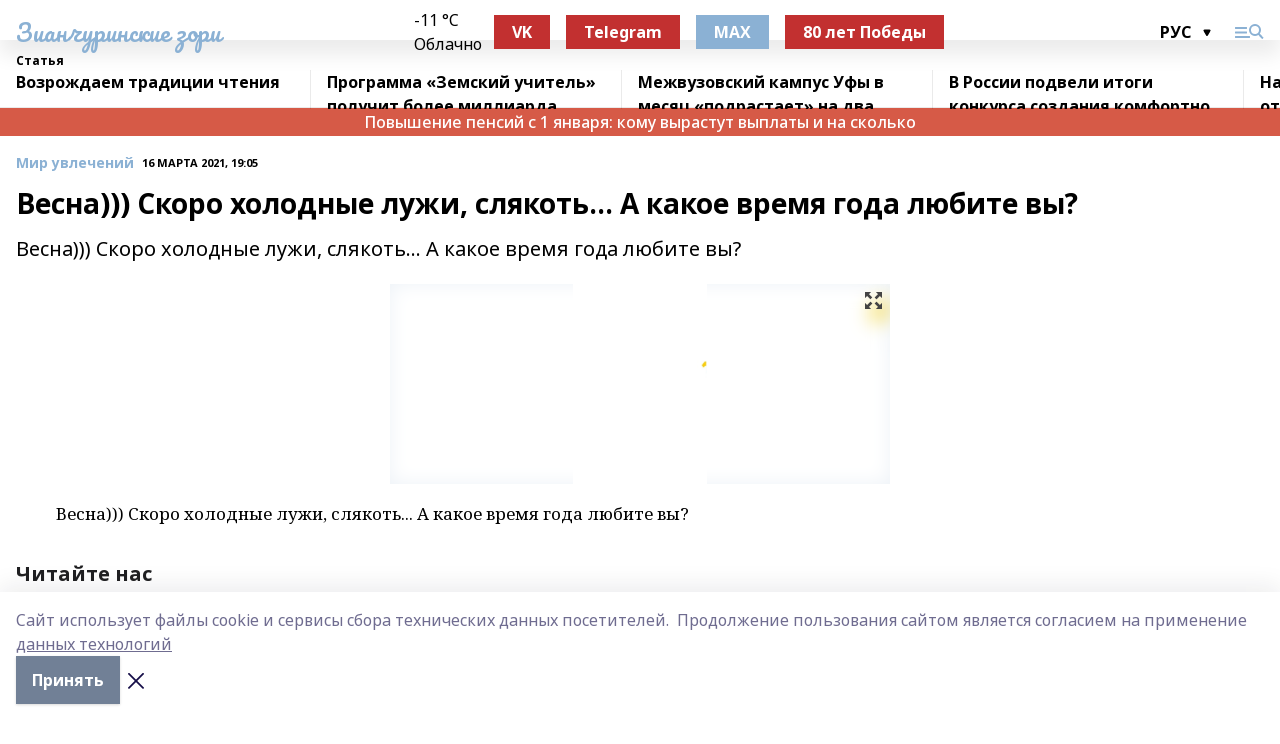

--- FILE ---
content_type: text/html; charset=utf-8
request_url: https://zianzori.ru/articles/mir-uvlecheniy/2021-03-16/vesna-skoro-holodnye-luzhi-slyakot-a-kakoe-vremya-goda-lyubite-vy-2317691
body_size: 31425
content:
<!doctype html>
<html data-n-head-ssr lang="ru" data-n-head="%7B%22lang%22:%7B%22ssr%22:%22ru%22%7D%7D">
  <head >
    <title>Весна))) Скоро холодные лужи, слякоть... А какое время года любите вы?</title><meta data-n-head="ssr" data-hid="google" name="google" content="notranslate"><meta data-n-head="ssr" data-hid="charset" charset="utf-8"><meta data-n-head="ssr" name="viewport" content="width=1300"><meta data-n-head="ssr" data-hid="og:url" property="og:url" content="https://zianzori.ru/articles/mir-uvlecheniy/2021-03-16/vesna-skoro-holodnye-luzhi-slyakot-a-kakoe-vremya-goda-lyubite-vy-2317691"><meta data-n-head="ssr" data-hid="og:type" property="og:type" content="article"><meta data-n-head="ssr" name="yandex-verification" content="05c9f35d1346298a"><meta data-n-head="ssr" name="zen-verification" content="9CN0ppSCHnCBn1erzt8TiKPb1DfP6mAtFqCssAWPkkolk91p3Oih3JeFVUYklkEp"><meta data-n-head="ssr" name="google-site-verification" content="glM51jPPp3PvDBJtpNw79CNHinui9bcDGo0K8L67uUg"><meta data-n-head="ssr" data-hid="og:title" property="og:title" content="Весна))) Скоро холодные лужи, слякоть... А какое время года любите вы?"><meta data-n-head="ssr" data-hid="og:description" property="og:description" content="Весна))) Скоро холодные лужи, слякоть... А какое время года любите вы?"><meta data-n-head="ssr" data-hid="description" name="description" content="Весна))) Скоро холодные лужи, слякоть... А какое время года любите вы?"><meta data-n-head="ssr" data-hid="og:image" property="og:image" content="https://zianzori.ru/attachments/a3bd05345ea7d509e57aa31c300f773d53eac9fb/store/crop/0/0/500/750/500/750/0/96ac04c8088c388aac2316c35a709b5442d2c008dc4cc420fbf7eef0733d/placeholder.png"><link data-n-head="ssr" rel="icon" href="https://api.bashinform.ru/attachments/fe4738bbb124e95653f5c22c34f97bf1a99e73fd/store/9dc899791ee879fbd33d98dba338b1a42d7ca761207df2cadc46201515a8/favicon-16x16.png"><link data-n-head="ssr" rel="canonical" href="https://zianzori.ru/articles/mir-uvlecheniy/2021-03-16/vesna-skoro-holodnye-luzhi-slyakot-a-kakoe-vremya-goda-lyubite-vy-2317691"><link data-n-head="ssr" rel="preconnect" href="https://fonts.googleapis.com"><link data-n-head="ssr" rel="stylesheet" href="/fonts/noto-sans/index.css"><link data-n-head="ssr" rel="stylesheet" href="https://fonts.googleapis.com/css2?family=Noto+Serif:wght@400;700&amp;display=swap"><link data-n-head="ssr" rel="stylesheet" href="https://fonts.googleapis.com/css2?family=Inter:wght@400;600;700;900&amp;display=swap"><link data-n-head="ssr" rel="stylesheet" href="https://fonts.googleapis.com/css2?family=Montserrat:wght@400;700&amp;display=swap"><link data-n-head="ssr" rel="stylesheet" href="https://fonts.googleapis.com/css2?family=Pacifico&amp;display=swap"><style data-n-head="ssr">:root { --active-color: #8bb1d4; }</style><script data-n-head="ssr" src="https://yastatic.net/pcode/adfox/loader.js" crossorigin="anonymous"></script><script data-n-head="ssr" src="https://vk.com/js/api/openapi.js" async></script><script data-n-head="ssr" src="https://widget.sparrow.ru/js/embed.js" async></script><script data-n-head="ssr" src="//web.webpushs.com/js/push/295ca27fb83495b6a483882426850156_1.js" async></script><script data-n-head="ssr" src="https://yandex.ru/ads/system/header-bidding.js" async></script><script data-n-head="ssr" src="https://ads.digitalcaramel.com/js/bashinform.ru.js" type="text/javascript"></script><script data-n-head="ssr">window.yaContextCb = window.yaContextCb || []</script><script data-n-head="ssr" src="https://yandex.ru/ads/system/context.js" async></script><script data-n-head="ssr" type="application/ld+json">{
            "@context": "https://schema.org",
            "@type": "NewsArticle",
            "mainEntityOfPage": {
              "@type": "WebPage",
              "@id": "https://zianzori.ru/articles/mir-uvlecheniy/2021-03-16/vesna-skoro-holodnye-luzhi-slyakot-a-kakoe-vremya-goda-lyubite-vy-2317691"
            },
            "headline" : "Весна))) Скоро холодные лужи, слякоть... А какое время года любите вы?",
            "image": [
              "https://zianzori.ru/attachments/a3bd05345ea7d509e57aa31c300f773d53eac9fb/store/crop/0/0/500/750/500/750/0/96ac04c8088c388aac2316c35a709b5442d2c008dc4cc420fbf7eef0733d/placeholder.png"
            ],
            "datePublished": "2021-03-16T19:05:00.000+05:00",
            "author": [{"@type":"Person","name":"Гульназ Гадельшина"}],
            "publisher": {
              "@type": "Organization",
              "name": "Зианчуринские зори",
              "logo": {
                "@type": "ImageObject",
                "url": "https://api.bashinform.ru/attachments/973950125a7a7bced45085f5517eba6c0b7791bd/store/2fc07f07c85e79345542f55455a5a3c7d8b308f0803ea8661ddade382875/android-chrome-512x512.png"
              }
            },
            "description": "Весна))) Скоро холодные лужи, слякоть... А какое время года любите вы?"
          }</script><link rel="preload" href="/_nuxt/d4baa85.js" as="script"><link rel="preload" href="/_nuxt/622ad3e.js" as="script"><link rel="preload" href="/_nuxt/ee7430d.js" as="script"><link rel="preload" href="/_nuxt/bac9abf.js" as="script"><link rel="preload" href="/_nuxt/b3945eb.js" as="script"><link rel="preload" href="/_nuxt/1f4701a.js" as="script"><link rel="preload" href="/_nuxt/bb7a823.js" as="script"><link rel="preload" href="/_nuxt/61cd1ad.js" as="script"><link rel="preload" href="/_nuxt/3795d03.js" as="script"><link rel="preload" href="/_nuxt/9842943.js" as="script"><style data-vue-ssr-id="02097838:0 0211d3d2:0 7e56e4e3:0 78c231fa:0 2b202313:0 3ba5510c:0 7deb7420:0 7501b878:0 67a80222:0 01f9c408:0 f11faff8:0 01b9542b:0 74a8f3db:0 fd82e6f0:0 69552a97:0 2bc4b7f8:0 77d4baa4:0 6f94af7f:0 0a7c8cf7:0 67baf181:0 a473ccf0:0 3eb3f9ae:0 0684d134:0 7eba589d:0 44e53ad8:0 d15e8f64:0">.fade-enter,.fade-leave-to{opacity:0}.fade-enter-active,.fade-leave-active{transition:opacity .2s ease}.fade-up-enter-active,.fade-up-leave-active{transition:all .35s}.fade-up-enter,.fade-up-leave-to{opacity:0;transform:translateY(-20px)}.rubric-date{display:flex;align-items:flex-end;margin-bottom:1rem}.cm-rubric{font-weight:700;font-size:14px;margin-right:.5rem;color:var(--active-color)}.cm-date{font-size:11px;text-transform:uppercase;font-weight:700}.cm-story{font-weight:700;font-size:14px;margin-left:.5rem;margin-right:.5rem;color:var(--active-color)}.serif-text{font-family:Noto Serif,serif;line-height:1.65;font-size:17px}.bg-img{background-size:cover;background-position:50%;height:0;position:relative;background-color:#e2e2e2;padding-bottom:56%;>img{position:absolute;left:0;top:0;width:100%;height:100%;-o-object-fit:cover;object-fit:cover;-o-object-position:center;object-position:center}}.btn{--text-opacity:1;color:#fff;color:rgba(255,255,255,var(--text-opacity));text-align:center;padding-top:1.5rem;padding-bottom:1.5rem;font-weight:700;cursor:pointer;margin-top:2rem;border-radius:8px;font-size:20px;background:var(--active-color)}.checkbox{border-radius:.5rem;border-width:1px;margin-right:1.25rem;cursor:pointer;border-color:#e9e9eb;width:32px;height:32px}.checkbox.__active{background:var(--active-color) 50% no-repeat url([data-uri]);border-color:var(--active-color)}.h1{margin-top:1rem;margin-bottom:1.5rem;font-weight:700;line-height:1.07;font-size:32px}.all-matters{text-align:center;cursor:pointer;padding-top:1.5rem;padding-bottom:1.5rem;font-weight:700;margin-bottom:2rem;border-radius:8px;background:#f5f5f5;font-size:20px}.all-matters.__small{padding-top:.75rem;padding-bottom:.75rem;margin-top:1.5rem;font-size:14px;border-radius:4px}[data-desktop]{.rubric-date{margin-bottom:1.25rem}.h1{font-size:46px;margin-top:1.5rem;margin-bottom:1.5rem}section.cols{display:grid;margin-left:58px;grid-gap:16px;grid-template-columns:816px 42px 300px}section.list-cols{display:grid;grid-gap:40px;grid-template-columns:1fr 300px}.matter-grid{display:flex;flex-wrap:wrap;margin-right:-16px}.top-sticky{position:-webkit-sticky;position:sticky;top:48px}.top-sticky.local{top:56px}.top-sticky.ig{top:86px}.top-sticky-matter{position:-webkit-sticky;position:sticky;z-index:1;top:102px}.top-sticky-matter.local{top:110px}.top-sticky-matter.ig{top:140px}}.search-form{display:flex;border-bottom-width:1px;--border-opacity:1;border-color:#fff;border-color:rgba(255,255,255,var(--border-opacity));padding-bottom:.75rem;justify-content:space-between;align-items:center;--text-opacity:1;color:#fff;color:rgba(255,255,255,var(--text-opacity));.reset{cursor:pointer;opacity:.5;display:block}input{background-color:transparent;border-style:none;--text-opacity:1;color:#fff;color:rgba(255,255,255,var(--text-opacity));outline:2px solid transparent;outline-offset:2px;width:66.666667%;font-size:20px}input::-moz-placeholder{color:hsla(0,0%,100%,.18824)}input:-ms-input-placeholder{color:hsla(0,0%,100%,.18824)}input::placeholder{color:hsla(0,0%,100%,.18824)}}[data-desktop] .search-form{width:820px;button{border-radius:.25rem;font-weight:700;padding:.5rem 1.5rem;cursor:pointer;--text-opacity:1;color:#fff;color:rgba(255,255,255,var(--text-opacity));font-size:22px;background:var(--active-color)}input{font-size:28px}.reset{margin-right:2rem;margin-left:auto}}html.locked{overflow:hidden}html{body{letter-spacing:-.03em;font-family:Noto Sans,sans-serif;line-height:1.19;font-size:14px}ol,ul{margin-left:2rem;margin-bottom:1rem;li{margin-bottom:.5rem}}ol{list-style-type:decimal}ul{list-style-type:disc}a{cursor:pointer;color:inherit}iframe,img,object,video{max-width:100%}}.container{padding-left:16px;padding-right:16px}[data-desktop]{min-width:1250px;.container{margin-left:auto;margin-right:auto;padding-left:0;padding-right:0;width:1250px}}
/*! normalize.css v8.0.1 | MIT License | github.com/necolas/normalize.css */html{line-height:1.15;-webkit-text-size-adjust:100%}body{margin:0}main{display:block}h1{font-size:2em;margin:.67em 0}hr{box-sizing:content-box;height:0;overflow:visible}pre{font-family:monospace,monospace;font-size:1em}a{background-color:transparent}abbr[title]{border-bottom:none;text-decoration:underline;-webkit-text-decoration:underline dotted;text-decoration:underline dotted}b,strong{font-weight:bolder}code,kbd,samp{font-family:monospace,monospace;font-size:1em}small{font-size:80%}sub,sup{font-size:75%;line-height:0;position:relative;vertical-align:baseline}sub{bottom:-.25em}sup{top:-.5em}img{border-style:none}button,input,optgroup,select,textarea{font-family:inherit;font-size:100%;line-height:1.15;margin:0}button,input{overflow:visible}button,select{text-transform:none}[type=button],[type=reset],[type=submit],button{-webkit-appearance:button}[type=button]::-moz-focus-inner,[type=reset]::-moz-focus-inner,[type=submit]::-moz-focus-inner,button::-moz-focus-inner{border-style:none;padding:0}[type=button]:-moz-focusring,[type=reset]:-moz-focusring,[type=submit]:-moz-focusring,button:-moz-focusring{outline:1px dotted ButtonText}fieldset{padding:.35em .75em .625em}legend{box-sizing:border-box;color:inherit;display:table;max-width:100%;padding:0;white-space:normal}progress{vertical-align:baseline}textarea{overflow:auto}[type=checkbox],[type=radio]{box-sizing:border-box;padding:0}[type=number]::-webkit-inner-spin-button,[type=number]::-webkit-outer-spin-button{height:auto}[type=search]{-webkit-appearance:textfield;outline-offset:-2px}[type=search]::-webkit-search-decoration{-webkit-appearance:none}::-webkit-file-upload-button{-webkit-appearance:button;font:inherit}details{display:block}summary{display:list-item}[hidden],template{display:none}blockquote,dd,dl,figure,h1,h2,h3,h4,h5,h6,hr,p,pre{margin:0}button{background-color:transparent;background-image:none}button:focus{outline:1px dotted;outline:5px auto -webkit-focus-ring-color}fieldset,ol,ul{margin:0;padding:0}ol,ul{list-style:none}html{font-family:Noto Sans,sans-serif;line-height:1.5}*,:after,:before{box-sizing:border-box;border:0 solid #e2e8f0}hr{border-top-width:1px}img{border-style:solid}textarea{resize:vertical}input::-moz-placeholder,textarea::-moz-placeholder{color:#a0aec0}input:-ms-input-placeholder,textarea:-ms-input-placeholder{color:#a0aec0}input::placeholder,textarea::placeholder{color:#a0aec0}[role=button],button{cursor:pointer}table{border-collapse:collapse}h1,h2,h3,h4,h5,h6{font-size:inherit;font-weight:inherit}a{color:inherit;text-decoration:inherit}button,input,optgroup,select,textarea{padding:0;line-height:inherit;color:inherit}code,kbd,pre,samp{font-family:Menlo,Monaco,Consolas,"Liberation Mono","Courier New",monospace}audio,canvas,embed,iframe,img,object,svg,video{display:block;vertical-align:middle}img,video{max-width:100%;height:auto}.appearance-none{-webkit-appearance:none;-moz-appearance:none;appearance:none}.bg-transparent{background-color:transparent}.bg-black{--bg-opacity:1;background-color:#000;background-color:rgba(0,0,0,var(--bg-opacity))}.bg-white{--bg-opacity:1;background-color:#fff;background-color:rgba(255,255,255,var(--bg-opacity))}.bg-gray-200{--bg-opacity:1;background-color:#edf2f7;background-color:rgba(237,242,247,var(--bg-opacity))}.bg-center{background-position:50%}.bg-top{background-position:top}.bg-no-repeat{background-repeat:no-repeat}.bg-cover{background-size:cover}.bg-contain{background-size:contain}.border-collapse{border-collapse:collapse}.border-black{--border-opacity:1;border-color:#000;border-color:rgba(0,0,0,var(--border-opacity))}.border-blue-400{--border-opacity:1;border-color:#63b3ed;border-color:rgba(99,179,237,var(--border-opacity))}.rounded{border-radius:.25rem}.rounded-lg{border-radius:.5rem}.rounded-full{border-radius:9999px}.border-none{border-style:none}.border-2{border-width:2px}.border-4{border-width:4px}.border{border-width:1px}.border-t-0{border-top-width:0}.border-t{border-top-width:1px}.border-b{border-bottom-width:1px}.cursor-pointer{cursor:pointer}.block{display:block}.inline-block{display:inline-block}.flex{display:flex}.table{display:table}.grid{display:grid}.hidden{display:none}.flex-col{flex-direction:column}.flex-wrap{flex-wrap:wrap}.flex-no-wrap{flex-wrap:nowrap}.items-center{align-items:center}.justify-center{justify-content:center}.justify-between{justify-content:space-between}.flex-grow-0{flex-grow:0}.flex-shrink-0{flex-shrink:0}.order-first{order:-9999}.order-last{order:9999}.font-sans{font-family:Noto Sans,sans-serif}.font-serif{font-family:Noto Serif,serif}.font-medium{font-weight:500}.font-semibold{font-weight:600}.font-bold{font-weight:700}.h-3{height:.75rem}.h-6{height:1.5rem}.h-12{height:3rem}.h-auto{height:auto}.h-full{height:100%}.text-xs{font-size:11px}.text-sm{font-size:12px}.text-base{font-size:14px}.text-lg{font-size:16px}.text-xl{font-size:18px}.text-2xl{font-size:21px}.text-3xl{font-size:30px}.text-4xl{font-size:46px}.leading-6{line-height:1.5rem}.leading-none{line-height:1}.leading-tight{line-height:1.07}.leading-snug{line-height:1.125}.m-0{margin:0}.my-0{margin-top:0;margin-bottom:0}.mx-0{margin-left:0;margin-right:0}.mx-1{margin-left:.25rem;margin-right:.25rem}.mx-2{margin-left:.5rem;margin-right:.5rem}.my-4{margin-top:1rem;margin-bottom:1rem}.mx-4{margin-left:1rem;margin-right:1rem}.my-5{margin-top:1.25rem;margin-bottom:1.25rem}.mx-5{margin-left:1.25rem;margin-right:1.25rem}.my-6{margin-top:1.5rem;margin-bottom:1.5rem}.my-8{margin-top:2rem;margin-bottom:2rem}.mx-auto{margin-left:auto;margin-right:auto}.-mx-3{margin-left:-.75rem;margin-right:-.75rem}.-my-4{margin-top:-1rem;margin-bottom:-1rem}.mt-0{margin-top:0}.mr-0{margin-right:0}.mb-0{margin-bottom:0}.ml-0{margin-left:0}.mt-1{margin-top:.25rem}.mr-1{margin-right:.25rem}.mb-1{margin-bottom:.25rem}.ml-1{margin-left:.25rem}.mt-2{margin-top:.5rem}.mr-2{margin-right:.5rem}.mb-2{margin-bottom:.5rem}.ml-2{margin-left:.5rem}.mt-3{margin-top:.75rem}.mr-3{margin-right:.75rem}.mb-3{margin-bottom:.75rem}.mt-4{margin-top:1rem}.mr-4{margin-right:1rem}.mb-4{margin-bottom:1rem}.ml-4{margin-left:1rem}.mt-5{margin-top:1.25rem}.mr-5{margin-right:1.25rem}.mb-5{margin-bottom:1.25rem}.mt-6{margin-top:1.5rem}.mr-6{margin-right:1.5rem}.mb-6{margin-bottom:1.5rem}.mt-8{margin-top:2rem}.mr-8{margin-right:2rem}.mb-8{margin-bottom:2rem}.ml-8{margin-left:2rem}.mt-10{margin-top:2.5rem}.ml-10{margin-left:2.5rem}.mt-12{margin-top:3rem}.mb-12{margin-bottom:3rem}.mt-16{margin-top:4rem}.mb-16{margin-bottom:4rem}.mr-20{margin-right:5rem}.mr-auto{margin-right:auto}.ml-auto{margin-left:auto}.mt-px{margin-top:1px}.-mt-2{margin-top:-.5rem}.max-w-none{max-width:none}.max-w-full{max-width:100%}.object-contain{-o-object-fit:contain;object-fit:contain}.object-cover{-o-object-fit:cover;object-fit:cover}.object-center{-o-object-position:center;object-position:center}.opacity-0{opacity:0}.opacity-50{opacity:.5}.outline-none{outline:2px solid transparent;outline-offset:2px}.overflow-auto{overflow:auto}.overflow-hidden{overflow:hidden}.overflow-visible{overflow:visible}.p-0{padding:0}.p-2{padding:.5rem}.p-3{padding:.75rem}.p-4{padding:1rem}.p-8{padding:2rem}.px-0{padding-left:0;padding-right:0}.py-1{padding-top:.25rem;padding-bottom:.25rem}.px-1{padding-left:.25rem;padding-right:.25rem}.py-2{padding-top:.5rem;padding-bottom:.5rem}.px-2{padding-left:.5rem;padding-right:.5rem}.py-3{padding-top:.75rem;padding-bottom:.75rem}.px-3{padding-left:.75rem;padding-right:.75rem}.py-4{padding-top:1rem;padding-bottom:1rem}.px-4{padding-left:1rem;padding-right:1rem}.px-5{padding-left:1.25rem;padding-right:1.25rem}.px-6{padding-left:1.5rem;padding-right:1.5rem}.py-8{padding-top:2rem;padding-bottom:2rem}.py-10{padding-top:2.5rem;padding-bottom:2.5rem}.pt-0{padding-top:0}.pr-0{padding-right:0}.pb-0{padding-bottom:0}.pt-1{padding-top:.25rem}.pt-2{padding-top:.5rem}.pb-2{padding-bottom:.5rem}.pl-2{padding-left:.5rem}.pt-3{padding-top:.75rem}.pb-3{padding-bottom:.75rem}.pt-4{padding-top:1rem}.pr-4{padding-right:1rem}.pb-4{padding-bottom:1rem}.pl-4{padding-left:1rem}.pt-5{padding-top:1.25rem}.pr-5{padding-right:1.25rem}.pb-5{padding-bottom:1.25rem}.pl-5{padding-left:1.25rem}.pt-6{padding-top:1.5rem}.pb-6{padding-bottom:1.5rem}.pl-6{padding-left:1.5rem}.pt-8{padding-top:2rem}.pb-8{padding-bottom:2rem}.pr-10{padding-right:2.5rem}.pb-12{padding-bottom:3rem}.pl-12{padding-left:3rem}.pb-16{padding-bottom:4rem}.pointer-events-none{pointer-events:none}.fixed{position:fixed}.absolute{position:absolute}.relative{position:relative}.sticky{position:-webkit-sticky;position:sticky}.top-0{top:0}.right-0{right:0}.bottom-0{bottom:0}.left-0{left:0}.left-auto{left:auto}.shadow{box-shadow:0 1px 3px 0 rgba(0,0,0,.1),0 1px 2px 0 rgba(0,0,0,.06)}.shadow-none{box-shadow:none}.text-center{text-align:center}.text-right{text-align:right}.text-transparent{color:transparent}.text-black{--text-opacity:1;color:#000;color:rgba(0,0,0,var(--text-opacity))}.text-white{--text-opacity:1;color:#fff;color:rgba(255,255,255,var(--text-opacity))}.text-gray-600{--text-opacity:1;color:#718096;color:rgba(113,128,150,var(--text-opacity))}.text-gray-700{--text-opacity:1;color:#4a5568;color:rgba(74,85,104,var(--text-opacity))}.uppercase{text-transform:uppercase}.underline{text-decoration:underline}.tracking-tight{letter-spacing:-.05em}.select-none{-webkit-user-select:none;-moz-user-select:none;-ms-user-select:none;user-select:none}.select-all{-webkit-user-select:all;-moz-user-select:all;-ms-user-select:all;user-select:all}.visible{visibility:visible}.invisible{visibility:hidden}.whitespace-no-wrap{white-space:nowrap}.w-3{width:.75rem}.w-auto{width:auto}.w-1\/3{width:33.333333%}.w-full{width:100%}.z-20{z-index:20}.z-50{z-index:50}.gap-1{grid-gap:.25rem;gap:.25rem}.gap-2{grid-gap:.5rem;gap:.5rem}.gap-3{grid-gap:.75rem;gap:.75rem}.gap-4{grid-gap:1rem;gap:1rem}.gap-5{grid-gap:1.25rem;gap:1.25rem}.gap-6{grid-gap:1.5rem;gap:1.5rem}.gap-8{grid-gap:2rem;gap:2rem}.gap-10{grid-gap:2.5rem;gap:2.5rem}.grid-cols-1{grid-template-columns:repeat(1,minmax(0,1fr))}.grid-cols-2{grid-template-columns:repeat(2,minmax(0,1fr))}.grid-cols-3{grid-template-columns:repeat(3,minmax(0,1fr))}.grid-cols-4{grid-template-columns:repeat(4,minmax(0,1fr))}.grid-cols-5{grid-template-columns:repeat(5,minmax(0,1fr))}.transform{--transform-translate-x:0;--transform-translate-y:0;--transform-rotate:0;--transform-skew-x:0;--transform-skew-y:0;--transform-scale-x:1;--transform-scale-y:1;transform:translateX(var(--transform-translate-x)) translateY(var(--transform-translate-y)) rotate(var(--transform-rotate)) skewX(var(--transform-skew-x)) skewY(var(--transform-skew-y)) scaleX(var(--transform-scale-x)) scaleY(var(--transform-scale-y))}.transition-all{transition-property:all}.transition{transition-property:background-color,border-color,color,fill,stroke,opacity,box-shadow,transform}@-webkit-keyframes spin{to{transform:rotate(1turn)}}@keyframes spin{to{transform:rotate(1turn)}}@-webkit-keyframes ping{75%,to{transform:scale(2);opacity:0}}@keyframes ping{75%,to{transform:scale(2);opacity:0}}@-webkit-keyframes pulse{50%{opacity:.5}}@keyframes pulse{50%{opacity:.5}}@-webkit-keyframes bounce{0%,to{transform:translateY(-25%);-webkit-animation-timing-function:cubic-bezier(.8,0,1,1);animation-timing-function:cubic-bezier(.8,0,1,1)}50%{transform:none;-webkit-animation-timing-function:cubic-bezier(0,0,.2,1);animation-timing-function:cubic-bezier(0,0,.2,1)}}@keyframes bounce{0%,to{transform:translateY(-25%);-webkit-animation-timing-function:cubic-bezier(.8,0,1,1);animation-timing-function:cubic-bezier(.8,0,1,1)}50%{transform:none;-webkit-animation-timing-function:cubic-bezier(0,0,.2,1);animation-timing-function:cubic-bezier(0,0,.2,1)}}
.nuxt-progress{position:fixed;top:0;left:0;right:0;height:2px;width:0;opacity:1;transition:width .1s,opacity .4s;background-color:var(--active-color);z-index:999999}.nuxt-progress.nuxt-progress-notransition{transition:none}.nuxt-progress-failed{background-color:red}
.page_1iNBq{position:relative;min-height:65vh}[data-desktop]{.topBanner_Im5IM{margin-left:auto;margin-right:auto;width:1256px}}
.bnr_2VvRX{margin-left:auto;margin-right:auto;width:300px}.bnr_2VvRX:not(:empty){margin-bottom:1rem}.bnrContainer_1ho9N.mb-0 .bnr_2VvRX{margin-bottom:0}[data-desktop]{.bnr_2VvRX{width:auto;margin-left:0;margin-right:0}}
.topline-container[data-v-7682f57c]{position:-webkit-sticky;position:sticky;top:0;z-index:10}.bottom-menu[data-v-7682f57c]{--bg-opacity:1;background-color:#fff;background-color:rgba(255,255,255,var(--bg-opacity));height:45px;box-shadow:0 15px 20px rgba(0,0,0,.08)}.bottom-menu.__dark[data-v-7682f57c]{--bg-opacity:1;background-color:#000;background-color:rgba(0,0,0,var(--bg-opacity));.bottom-menu-link{--text-opacity:1;color:#fff;color:rgba(255,255,255,var(--text-opacity))}.bottom-menu-link:hover{color:var(--active-color)}}.bottom-menu-links[data-v-7682f57c]{display:flex;overflow:auto;grid-gap:1rem;gap:1rem;padding-top:1rem;padding-bottom:1rem;scrollbar-width:none}.bottom-menu-links[data-v-7682f57c]::-webkit-scrollbar{display:none}.bottom-menu-link[data-v-7682f57c]{white-space:nowrap;font-weight:700}.bottom-menu-link[data-v-7682f57c]:hover{color:var(--active-color)}
.topline_KUXuM{--bg-opacity:1;background-color:#fff;background-color:rgba(255,255,255,var(--bg-opacity));padding-top:.5rem;padding-bottom:.5rem;position:relative;box-shadow:0 15px 20px rgba(0,0,0,.08);height:40px;z-index:1}.topline_KUXuM.__dark_3HDH5{--bg-opacity:1;background-color:#000;background-color:rgba(0,0,0,var(--bg-opacity))}[data-desktop]{.topline_KUXuM{height:50px}}
.container_3LUUG{display:flex;align-items:center;justify-content:space-between}.container_3LUUG.__dark_AMgBk{.logo_1geVj{--text-opacity:1;color:#fff;color:rgba(255,255,255,var(--text-opacity))}.menu-trigger_2_P72{--bg-opacity:1;background-color:#fff;background-color:rgba(255,255,255,var(--bg-opacity))}.lang_107ai,.topline-item_1BCyx{--text-opacity:1;color:#fff;color:rgba(255,255,255,var(--text-opacity))}.lang_107ai{background-image:url([data-uri])}}.lang_107ai{margin-left:auto;margin-right:1.25rem;padding-right:1rem;padding-left:.5rem;cursor:pointer;display:flex;align-items:center;font-weight:700;-webkit-appearance:none;-moz-appearance:none;appearance:none;outline:2px solid transparent;outline-offset:2px;text-transform:uppercase;background:no-repeat url([data-uri]) calc(100% - 3px) 50%}.logo-img_9ttWw{max-height:30px}.logo-text_Gwlnp{white-space:nowrap;font-family:Pacifico,serif;font-size:24px;line-height:.9;color:var(--active-color)}.menu-trigger_2_P72{cursor:pointer;width:30px;height:24px;background:var(--active-color);-webkit-mask:no-repeat url(/_nuxt/img/menu.cffb7c4.svg) center;mask:no-repeat url(/_nuxt/img/menu.cffb7c4.svg) center}.menu-trigger_2_P72.__cross_3NUSb{-webkit-mask-image:url([data-uri]);mask-image:url([data-uri])}.topline-item_1BCyx{font-weight:700;line-height:1;margin-right:16px}.topline-item_1BCyx,.topline-item_1BCyx.blue_1SDgs,.topline-item_1BCyx.red_1EmKm{--text-opacity:1;color:#fff;color:rgba(255,255,255,var(--text-opacity))}.topline-item_1BCyx.blue_1SDgs,.topline-item_1BCyx.red_1EmKm{padding:9px 18px;background:#8bb1d4}.topline-item_1BCyx.red_1EmKm{background:#c23030}.topline-item_1BCyx.default_3xuLv{font-size:12px;color:var(--active-color);max-width:100px}[data-desktop]{.logo-img_9ttWw{max-height:40px}.logo-text_Gwlnp{position:relative;top:-3px;font-size:36px}.slogan-desktop_2LraR{font-size:11px;margin-left:2.5rem;font-weight:700;text-transform:uppercase;color:#5e6a70}.lang_107ai{margin-left:0}}
.weather[data-v-f75b9a02]{display:flex;align-items:center;.icon{border-radius:9999px;margin-right:.5rem;background:var(--active-color) no-repeat 50%/11px;width:18px;height:18px}.clear{background-image:url(/_nuxt/img/clear.504a39c.svg)}.clouds{background-image:url(/_nuxt/img/clouds.35bb1b1.svg)}.few_clouds{background-image:url(/_nuxt/img/few_clouds.849e8ce.svg)}.rain{background-image:url(/_nuxt/img/rain.fa221cc.svg)}.snow{background-image:url(/_nuxt/img/snow.3971728.svg)}.thunderstorm_w_rain{background-image:url(/_nuxt/img/thunderstorm_w_rain.f4f5bf2.svg)}.thunderstorm{background-image:url(/_nuxt/img/thunderstorm.bbf00c1.svg)}.text{font-size:12px;font-weight:700;line-height:1;color:rgba(0,0,0,.9)}}.__dark.weather .text[data-v-f75b9a02]{--text-opacity:1;color:#fff;color:rgba(255,255,255,var(--text-opacity))}
.block_35WEi{position:-webkit-sticky;position:sticky;left:0;width:100%;padding-top:.75rem;padding-bottom:.75rem;--bg-opacity:1;background-color:#fff;background-color:rgba(255,255,255,var(--bg-opacity));--text-opacity:1;color:#000;color:rgba(0,0,0,var(--text-opacity));height:68px;z-index:8;border-bottom:1px solid rgba(0,0,0,.08235)}.block_35WEi.invisible_3bwn4{visibility:hidden}.block_35WEi.local_2u9p8,.block_35WEi.local_ext_2mSQw{top:40px}.block_35WEi.local_2u9p8.has_bottom_items_u0rcZ,.block_35WEi.local_ext_2mSQw.has_bottom_items_u0rcZ{top:85px}.block_35WEi.ig_3ld7e{top:50px}.block_35WEi.ig_3ld7e.has_bottom_items_u0rcZ{top:95px}.block_35WEi.bi_3BhQ1,.block_35WEi.bi_ext_1Yp6j{top:49px}.block_35WEi.bi_3BhQ1.has_bottom_items_u0rcZ,.block_35WEi.bi_ext_1Yp6j.has_bottom_items_u0rcZ{top:94px}.block_35WEi.red_wPGsU{background:#fdf3f3;.blockTitle_1BF2P{color:#d65a47}}.block_35WEi.blue_2AJX7{background:#e6ecf2;.blockTitle_1BF2P{color:#8bb1d4}}.block_35WEi{.loading_1RKbb{height:1.5rem;margin:0 auto}}.blockTitle_1BF2P{font-weight:700;font-size:12px;margin-bottom:.25rem;display:inline-block;overflow:hidden;max-height:1.2em;display:-webkit-box;-webkit-line-clamp:1;-webkit-box-orient:vertical;text-overflow:ellipsis}.items_2XU71{display:flex;overflow:auto;margin-left:-16px;margin-right:-16px;padding-left:16px;padding-right:16px}.items_2XU71::-webkit-scrollbar{display:none}.item_KFfAv{flex-shrink:0;flex-grow:0;padding-right:1rem;margin-right:1rem;font-weight:700;overflow:hidden;width:295px;max-height:2.4em;border-right:1px solid rgba(0,0,0,.08235);display:-webkit-box;-webkit-line-clamp:2;-webkit-box-orient:vertical;text-overflow:ellipsis}.item_KFfAv:hover{opacity:.75}[data-desktop]{.block_35WEi{height:54px}.block_35WEi.local_2u9p8,.block_35WEi.local_ext_2mSQw{top:50px}.block_35WEi.local_2u9p8.has_bottom_items_u0rcZ,.block_35WEi.local_ext_2mSQw.has_bottom_items_u0rcZ{top:95px}.block_35WEi.ig_3ld7e{top:80px}.block_35WEi.ig_3ld7e.has_bottom_items_u0rcZ{top:125px}.block_35WEi.bi_3BhQ1,.block_35WEi.bi_ext_1Yp6j{top:42px}.block_35WEi.bi_3BhQ1.has_bottom_items_u0rcZ,.block_35WEi.bi_ext_1Yp6j.has_bottom_items_u0rcZ{top:87px}.block_35WEi.image_3yONs{.prev_1cQoq{background-image:url([data-uri])}.next_827zB{background-image:url([data-uri])}}.wrapper_TrcU4{display:grid;grid-template-columns:240px calc(100% - 320px)}.next_827zB,.prev_1cQoq{position:absolute;cursor:pointer;width:24px;height:24px;top:4px;left:210px;background:url([data-uri])}.next_827zB{left:auto;right:15px;background:url([data-uri])}.blockTitle_1BF2P{font-size:18px;padding-right:2.5rem;margin-right:0;max-height:2.4em;-webkit-line-clamp:2}.items_2XU71{margin-left:0;padding-left:0;-ms-scroll-snap-type:x mandatory;scroll-snap-type:x mandatory;scroll-behavior:smooth;scrollbar-width:none}.item_KFfAv,.items_2XU71{margin-right:0;padding-right:0}.item_KFfAv{padding-left:1.25rem;scroll-snap-align:start;width:310px;border-left:1px solid rgba(0,0,0,.08235);border-right:none}}
@-webkit-keyframes rotate-data-v-8cdd8c10{0%{transform:rotate(0)}to{transform:rotate(1turn)}}@keyframes rotate-data-v-8cdd8c10{0%{transform:rotate(0)}to{transform:rotate(1turn)}}.component[data-v-8cdd8c10]{height:3rem;margin-top:1.5rem;margin-bottom:1.5rem;display:flex;justify-content:center;align-items:center;span{height:100%;width:4rem;background:no-repeat url(/_nuxt/img/loading.dd38236.svg) 50%/contain;-webkit-animation:rotate-data-v-8cdd8c10 .8s infinite;animation:rotate-data-v-8cdd8c10 .8s infinite}}
.promo_ZrQsB{text-align:center;display:block;--text-opacity:1;color:#fff;color:rgba(255,255,255,var(--text-opacity));font-weight:500;font-size:16px;line-height:1;position:relative;z-index:1;background:#d65a47;padding:6px 20px}[data-desktop]{.promo_ZrQsB{margin-left:auto;margin-right:auto;font-size:18px;padding:12px 40px}}
.feedTriggerMobile_1uP3h{text-align:center;width:100%;left:0;bottom:0;padding:1rem;color:#000;color:rgba(0,0,0,var(--text-opacity));background:#e7e7e7;filter:drop-shadow(0 -10px 30px rgba(0,0,0,.4))}.feedTriggerMobile_1uP3h,[data-desktop] .feedTriggerDesktop_eR1zC{position:fixed;font-weight:700;--text-opacity:1;z-index:8}[data-desktop] .feedTriggerDesktop_eR1zC{color:#fff;color:rgba(255,255,255,var(--text-opacity));cursor:pointer;padding:1rem 1rem 1rem 1.5rem;display:flex;align-items:center;justify-content:space-between;width:auto;font-size:28px;right:20px;bottom:20px;line-height:.85;background:var(--active-color);.new_36fkO{--bg-opacity:1;background-color:#fff;background-color:rgba(255,255,255,var(--bg-opacity));font-size:18px;padding:.25rem .5rem;margin-left:1rem;color:var(--active-color)}}
.noindex_1PbKm{display:block}.rubricDate_XPC5P{display:flex;margin-bottom:1rem;align-items:center;flex-wrap:wrap;grid-row-gap:.5rem;row-gap:.5rem}[data-desktop]{.rubricDate_XPC5P{margin-left:58px}.noindex_1PbKm,.pollContainer_25rgc{margin-left:40px}.noindex_1PbKm{width:700px}}
.h1_fQcc_{margin-top:0;margin-bottom:1rem;font-size:28px}.bigLead_37UJd{margin-bottom:1.25rem;font-size:20px}[data-desktop]{.h1_fQcc_{margin-bottom:1.25rem;margin-top:0;font-size:40px}.bigLead_37UJd{font-size:21px;margin-bottom:2rem}.smallLead_3mYo6{font-size:21px;font-weight:500}.leadImg_n0Xok{display:grid;grid-gap:2rem;gap:2rem;margin-bottom:2rem;grid-template-columns:repeat(2,minmax(0,1fr));margin-left:40px;width:700px}}
.partner[data-v-73e20f19]{margin-top:1rem;margin-bottom:1rem;color:rgba(0,0,0,.31373)}
.blurImgContainer_3_532{position:relative;overflow:hidden;--bg-opacity:1;background-color:#edf2f7;background-color:rgba(237,242,247,var(--bg-opacity));background-position:50%;background-repeat:no-repeat;display:flex;align-items:center;justify-content:center;aspect-ratio:16/9;background-image:url(/img/loading.svg)}.blurImgBlur_2fI8T{background-position:50%;background-size:cover;filter:blur(10px)}.blurImgBlur_2fI8T,.blurImgImg_ZaMSE{position:absolute;left:0;top:0;width:100%;height:100%}.blurImgImg_ZaMSE{-o-object-fit:contain;object-fit:contain;-o-object-position:center;object-position:center}.play_hPlPQ{background-size:contain;background-position:50%;background-repeat:no-repeat;position:relative;z-index:1;width:18%;min-width:30px;max-width:80px;aspect-ratio:1/1;background-image:url([data-uri])}[data-desktop]{.play_hPlPQ{min-width:35px}}
.fs-icon[data-v-2dcb0dcc]{position:absolute;cursor:pointer;right:0;top:0;transition-property:background-color,border-color,color,fill,stroke,opacity,box-shadow,transform;transition-duration:.3s;width:25px;height:25px;background:url(/_nuxt/img/fs.32f317e.svg) 0 100% no-repeat}
.photoText_slx0c{padding-top:.25rem;font-family:Noto Serif,serif;font-size:13px;a{color:var(--active-color)}}.author_1ZcJr{color:rgba(0,0,0,.50196);span{margin-right:.25rem}}[data-desktop]{.photoText_slx0c{padding-top:.75rem;font-size:12px;line-height:1}.author_1ZcJr{font-size:11px}}.photoText_slx0c.textWhite_m9vxt{--text-opacity:1;color:#fff;color:rgba(255,255,255,var(--text-opacity));.author_1ZcJr{--text-opacity:1;color:#fff;color:rgba(255,255,255,var(--text-opacity))}}
.block_1h4f8{margin-bottom:1.5rem}[data-desktop] .block_1h4f8{margin-bottom:2rem}
.paragraph[data-v-7a4bd814]{a{color:var(--active-color)}p{margin-bottom:1.5rem}ol,ul{margin-left:2rem;margin-bottom:1rem;li{margin-bottom:.5rem}}ol{list-style-type:decimal}ul{list-style-type:disc}.question{font-weight:700;font-size:21px;line-height:1.43}.answer:before,.question:before{content:"— "}h2,h3,h4{font-weight:700;margin-bottom:1.5rem;line-height:1.07;font-family:Noto Sans,sans-serif}h2{font-size:30px}h3{font-size:21px}h4{font-size:18px}blockquote{padding-top:1rem;padding-bottom:1rem;margin-bottom:1rem;font-weight:700;font-family:Noto Sans,sans-serif;border-top:6px solid var(--active-color);border-bottom:6px solid var(--active-color);font-size:19px;line-height:1.15}.table-wrapper{overflow:auto}table{border-collapse:collapse;margin-top:1rem;margin-bottom:1rem;min-width:100%;td{padding:.75rem .5rem;border-width:1px}p{margin:0}}}
.readus_3o8ag{margin-bottom:1.5rem;font-weight:700;font-size:16px}.subscribeButton_2yILe{font-weight:700;--text-opacity:1;color:#fff;color:rgba(255,255,255,var(--text-opacity));text-align:center;letter-spacing:-.05em;background:var(--active-color);padding:0 8px 3px;border-radius:11px;font-size:15px;width:140px}.rTitle_ae5sX{margin-bottom:1rem;font-family:Noto Sans,sans-serif;font-weight:700;color:#202022;font-size:20px;font-style:normal;line-height:normal}.items_1vOtx{display:flex;flex-wrap:wrap;grid-gap:.75rem;gap:.75rem;max-width:360px}.items_1vOtx.regional_OHiaP{.socialIcon_1xwkP{width:calc(33% - 10px)}.socialIcon_1xwkP:first-child,.socialIcon_1xwkP:nth-child(2){width:calc(50% - 10px)}}.socialIcon_1xwkP{margin-bottom:.5rem;background-size:contain;background-repeat:no-repeat;flex-shrink:0;width:calc(50% - 10px);background-position:0;height:30px}.vkIcon_1J2rG{background-image:url(/_nuxt/img/vk.07bf3d5.svg)}.vkShortIcon_1XRTC{background-image:url(/_nuxt/img/vk-short.1e19426.svg)}.tgIcon_3Y6iI{background-image:url(/_nuxt/img/tg.bfb93b5.svg)}.zenIcon_1Vpt0{background-image:url(/_nuxt/img/zen.1c41c49.svg)}.okIcon_3Q4dv{background-image:url(/_nuxt/img/ok.de8d66c.svg)}.okShortIcon_12fSg{background-image:url(/_nuxt/img/ok-short.e0e3723.svg)}.maxIcon_3MreL{background-image:url(/_nuxt/img/max.da7c1ef.png)}[data-desktop]{.readus_3o8ag{margin-left:2.5rem}.items_1vOtx{flex-wrap:nowrap;max-width:none;align-items:center}.subscribeButton_2yILe{text-align:center;font-weight:700;width:auto;padding:4px 7px 7px;font-size:25px}.socialIcon_1xwkP{height:45px}.vkIcon_1J2rG{width:197px!important}.vkShortIcon_1XRTC{width:90px!important}.tgIcon_3Y6iI{width:160px!important}.zenIcon_1Vpt0{width:110px!important}.okIcon_3Q4dv{width:256px!important}.okShortIcon_12fSg{width:90px!important}.maxIcon_3MreL{width:110px!important}}
.socials_3qx1G{margin-bottom:1.5rem}.socials_3qx1G.__black a{--border-opacity:1;border-color:#000;border-color:rgba(0,0,0,var(--border-opacity))}.socials_3qx1G.__border-white_1pZ66 .items_JTU4t a{--border-opacity:1;border-color:#fff;border-color:rgba(255,255,255,var(--border-opacity))}.socials_3qx1G{a{display:block;background-position:50%;background-repeat:no-repeat;cursor:pointer;width:20%;border:.5px solid #e2e2e2;border-right-width:0;height:42px}a:last-child{border-right-width:1px}}.items_JTU4t{display:flex}.vk_3jS8H{background-image:url(/_nuxt/img/vk.a3fc87d.svg)}.ok_3Znis{background-image:url(/_nuxt/img/ok.480e53f.svg)}.wa_32a2a{background-image:url(/_nuxt/img/wa.f2f254d.svg)}.tg_1vndD{background-image:url([data-uri])}.print_3gkIT{background-image:url(/_nuxt/img/print.f5ef7f3.svg)}.max_sqBYC{background-image:url([data-uri])}[data-desktop]{.socials_3qx1G{margin-bottom:0;width:42px}.socials_3qx1G.__sticky{position:-webkit-sticky;position:sticky;top:102px}.socials_3qx1G.__sticky.local_3XMUZ{top:110px}.socials_3qx1G.__sticky.ig_zkzMn{top:140px}.socials_3qx1G{a{width:auto;border-width:1px;border-bottom-width:0}a:last-child{border-bottom-width:1px}}.items_JTU4t{display:block}}.socials_3qx1G.__dark_1QzU6{a{border-color:#373737}.vk_3jS8H{background-image:url(/_nuxt/img/vk-white.dc41d20.svg)}.ok_3Znis{background-image:url(/_nuxt/img/ok-white.c2036d3.svg)}.wa_32a2a{background-image:url(/_nuxt/img/wa-white.e567518.svg)}.tg_1vndD{background-image:url([data-uri])}.print_3gkIT{background-image:url(/_nuxt/img/print-white.f6fd3d9.svg)}.max_sqBYC{background-image:url([data-uri])}}
.blockTitle_2XRiy{margin-bottom:.75rem;font-weight:700;font-size:28px}.itemsContainer_3JjHp{overflow:auto;margin-right:-1rem}.items_Kf7PA{width:770px;display:flex;overflow:auto}.teaserItem_ZVyTH{padding:.75rem;background:#f2f2f4;width:240px;margin-right:16px;.img_3lUmb{margin-bottom:.5rem}.title_3KNuK{line-height:1.07;font-size:18px;font-weight:700}}.teaserItem_ZVyTH:hover .title_3KNuK{color:var(--active-color)}[data-desktop]{.blockTitle_2XRiy{font-size:30px}.itemsContainer_3JjHp{margin-right:0;overflow:visible}.items_Kf7PA{display:grid;grid-template-columns:repeat(3,minmax(0,1fr));grid-gap:1.5rem;gap:1.5rem;width:auto;overflow:visible}.teaserItem_ZVyTH{width:auto;margin-right:0;background-color:transparent;padding:0;.img_3lUmb{background:#8894a2 url(/_nuxt/img/pattern-mix.5c9ce73.svg) 100% 100% no-repeat;padding-right:40px}.title_3KNuK{font-size:21px}}}
.footer_2pohu{padding:2rem .75rem;margin-top:2rem;position:relative;background:#282828;color:#eceff1}[data-desktop]{.footer_2pohu{padding:2.5rem 0}}
.footerContainer_YJ8Ze{display:grid;grid-template-columns:repeat(1,minmax(0,1fr));grid-gap:20px;font-family:Inter,sans-serif;font-size:13px;line-height:1.38;a{--text-opacity:1;color:#fff;color:rgba(255,255,255,var(--text-opacity));opacity:.75}a:hover{opacity:.5}}.contacts_3N-fT{display:grid;grid-template-columns:repeat(1,minmax(0,1fr));grid-gap:.75rem;gap:.75rem}[data-desktop]{.footerContainer_YJ8Ze{grid-gap:2.5rem;gap:2.5rem;grid-template-columns:1fr 1fr 1fr 220px;padding-bottom:20px!important}.footerContainer_YJ8Ze.__2_3FM1O{grid-template-columns:1fr 220px}.footerContainer_YJ8Ze.__3_2yCD-{grid-template-columns:1fr 1fr 220px}.footerContainer_YJ8Ze.__4_33040{grid-template-columns:1fr 1fr 1fr 220px}}</style>
  </head>
  <body class="desktop " data-desktop="1" data-n-head="%7B%22class%22:%7B%22ssr%22:%22desktop%20%22%7D,%22data-desktop%22:%7B%22ssr%22:%221%22%7D%7D">
    <div data-server-rendered="true" id="__nuxt"><!----><div id="__layout"><div><!----> <div class="bg-white"><div class="bnrContainer_1ho9N mb-0 topBanner_Im5IM"><div title="banner_1" class="adfox-bnr bnr_2VvRX"></div></div> <!----> <div class="mb-0 bnrContainer_1ho9N"><div title="fullscreen" class="html-bnr bnr_2VvRX"></div></div> <!----></div> <div class="topline-container" data-v-7682f57c><div data-v-7682f57c><div class="topline_KUXuM"><div class="container container_3LUUG"><a href="/" class="nuxt-link-active logo-text_Gwlnp">Зианчуринские зори</a> <!----> <div class="weather ml-auto mr-3" data-v-f75b9a02><div class="icon clouds" data-v-f75b9a02></div> <div class="text" data-v-f75b9a02>-11 °С <br data-v-f75b9a02>Облачно</div></div> <a href="https://vk.com/public203981259" target="_self" class="topline-item_1BCyx red_1EmKm">VK</a><a href="https://t.me/zianzori  " target="_self" class="topline-item_1BCyx red_1EmKm">Telegram</a><a href="https://max.ru/public60262717" target="_self" class="topline-item_1BCyx blue_1SDgs">MAX</a><a href="/rubric/pobeda-80" target="_blank" class="topline-item_1BCyx red_1EmKm">80 лет Победы</a> <select class="lang_107ai"><option selected="selected">Рус</option> <option value="https://ejansura.ru">Баш</option></select> <div class="menu-trigger_2_P72"></div></div></div></div> <!----></div> <div><div class="block_35WEi undefined local_ext_2mSQw"><div class="component loading_1RKbb" data-v-8cdd8c10><span data-v-8cdd8c10></span></div></div> <a href="/news/ekonomika/2025-12-20/povyshenie-pensiy-s-1-yanvarya-komu-vyrastut-vyplaty-i-na-skolko-4515672" data-fetch-key="0" class="promo_ZrQsB">Повышение пенсий с 1 января: кому вырастут выплаты и на сколько</a> <div class="page_1iNBq"><div><!----> <div class="feedTriggerDesktop_eR1zC"><span>Все новости</span> <!----></div></div> <div class="container mt-4"><div><div class="rubricDate_XPC5P"><a href="/articles/mir-uvlecheniy" class="cm-rubric nuxt-link-active">Мир увлечений</a> <div class="cm-date mr-2">16 Марта 2021, 19:05</div> <!----> <!----></div> <section class="cols"><div><div class="mb-4"><!----> <h1 class="h1 h1_fQcc_">Весна))) Скоро холодные лужи, слякоть... А какое время года любите вы?</h1> <h2 class="bigLead_37UJd">Весна))) Скоро холодные лужи, слякоть... А какое время года любите вы?</h2> <div data-v-73e20f19><!----> <!----></div> <!----> <div class="relative mx-auto" style="max-width:500px;"><div><div class="blurImgContainer_3_532" style="filter:brightness(100%);min-height:200px;"><div class="blurImgBlur_2fI8T" style="background-image:url(https://zianzori.ru/attachments/aa3be1c8d1156e4b2194ab6d809aab617fd91968/store/crop/0/0/500/750/1600/0/0/96ac04c8088c388aac2316c35a709b5442d2c008dc4cc420fbf7eef0733d/placeholder.png);"></div> <img src="https://zianzori.ru/attachments/aa3be1c8d1156e4b2194ab6d809aab617fd91968/store/crop/0/0/500/750/1600/0/0/96ac04c8088c388aac2316c35a709b5442d2c008dc4cc420fbf7eef0733d/placeholder.png" class="blurImgImg_ZaMSE"> <!----></div> <div class="fs-icon" data-v-2dcb0dcc></div></div> <!----></div></div> <!----> <div><div class="block_1h4f8"><div class="paragraph serif-text" style="margin-left:40px;width:700px;" data-v-7a4bd814>Весна))) Скоро холодные лужи, слякоть... А какое время года любите вы?</div></div></div> <!----> <!----> <!----> <!----> <!----> <!----> <!----> <!----> <div class="readus_3o8ag"><div class="rTitle_ae5sX">Читайте нас</div> <div class="items_1vOtx regional_OHiaP"><!----> <a href="https://t.me/zianzori" target="_blank" title="Открыть в новом окне." class="socialIcon_1xwkP tgIcon_3Y6iI"></a> <a href="https://vk.com/public60262717" target="_blank" title="Открыть в новом окне." class="socialIcon_1xwkP vkShortIcon_1XRTC"></a> <a href="https://dzen.ru/zianzori?favid=254150215" target="_blank" title="Открыть в новом окне." class="socialIcon_1xwkP zenIcon_1Vpt0"></a> <a href="https://ok.ru/zianzori" target="_blank" title="Открыть в новом окне." class="socialIcon_1xwkP okShortIcon_12fSg"></a></div></div></div> <div><div class="__sticky socials_3qx1G"><div class="items_JTU4t"><a class="vk_3jS8H"></a><a class="tg_1vndD"></a><a class="wa_32a2a"></a><a class="ok_3Znis"></a><a class="max_sqBYC"></a> <a class="print_3gkIT"></a></div></div></div> <div><div class="top-sticky-matter "><div class="flex bnrContainer_1ho9N"><div id="" title="banner_6" class="rsya-bnr bnr_2VvRX"></div></div> <div class="flex bnrContainer_1ho9N"><div title="banner_9" class="html-bnr bnr_2VvRX"></div></div></div></div></section></div> <!----> <div><!----> <!----> <div class="mb-8"><div class="blockTitle_2XRiy">Новости партнеров</div> <div class="itemsContainer_3JjHp"><div class="items_Kf7PA"><a href="https://fotobank02.ru/" class="teaserItem_ZVyTH"><div class="img_3lUmb"><div class="blurImgContainer_3_532"><div class="blurImgBlur_2fI8T"></div> <img class="blurImgImg_ZaMSE"> <!----></div></div> <div class="title_3KNuK">Фотобанк журналистов РБ</div></a><a href="https://fotobank02.ru/еда-и-напитки/" class="teaserItem_ZVyTH"><div class="img_3lUmb"><div class="blurImgContainer_3_532"><div class="blurImgBlur_2fI8T"></div> <img class="blurImgImg_ZaMSE"> <!----></div></div> <div class="title_3KNuK">Рубрика &quot;Еда и напитки&quot;</div></a><a href="https://fotobank02.ru/животные/" class="teaserItem_ZVyTH"><div class="img_3lUmb"><div class="blurImgContainer_3_532"><div class="blurImgBlur_2fI8T"></div> <img class="blurImgImg_ZaMSE"> <!----></div></div> <div class="title_3KNuK">Рубрика &quot;Животные&quot;</div></a></div></div></div><div class="mb-8"><div class="blockTitle_2XRiy">Погода</div> <div class="itemsContainer_3JjHp"><div class="items_Kf7PA"><a href="https://zianzori.ru/news/pogoda/2025-08-14/v-bashkiriyu-idyot-poholodanie-4348618" class="teaserItem_ZVyTH"><div class="img_3lUmb"><div class="blurImgContainer_3_532"><div class="blurImgBlur_2fI8T"></div> <img class="blurImgImg_ZaMSE"> <!----></div></div> <div class="title_3KNuK">Погода в Башкирии удивит</div></a><a href="https://zianzori.ru/news/pogoda/2025-08-13/kogda-prekratyatsya-dozhdi-v-bashkirii-4348438" class="teaserItem_ZVyTH"><div class="img_3lUmb"><div class="blurImgContainer_3_532"><div class="blurImgBlur_2fI8T"></div> <img class="blurImgImg_ZaMSE"> <!----></div></div> <div class="title_3KNuK">Когда прекратятся дожди в Башкирии? </div></a><a href="https://zianzori.ru/news/pogoda/2025-08-12/v-bashkirii-pogoda-gotovit-syurprizy-4347236" class="teaserItem_ZVyTH"><div class="img_3lUmb"><div class="blurImgContainer_3_532"><div class="blurImgBlur_2fI8T"></div> <img class="blurImgImg_ZaMSE"> <!----></div></div> <div class="title_3KNuK">В Башкирии погода готовит сюрпризы</div></a></div></div></div></div> <!----> <!----> <!----> <!----></div> <div class="component" style="display:none;" data-v-8cdd8c10><span data-v-8cdd8c10></span></div> <div class="inf"></div></div></div> <div class="footer_2pohu"><div><div class="footerContainer_YJ8Ze __2_3FM1O __3_2yCD- __4_33040 container"><div><p>&copy; 2026 Общественно-политическая газета "Зианчуринские зори"</p>
<p>директор-главный редактор В.Е. Куянова</p>
<p>Газета &laquo;Зианчуринские зори&raquo; зарегистрирована в Управлении Федеральной службы по надзору в сфере связи, информационных технологий и массовых коммуникаций по Республике Башкортостан. Регистрационный номер ПИ № ТУ 02 - 01812 от 19.05.2025 г.</p>
<p><a href="https://zianzori.ru/pages/ob-ispolzovanii-personalnykh-dannykh">Об использовании персональных данных</a></p></div> <div><ul>
<li><a href="https://zianzori.ru/pages/ob-izdanii">Об издании</a></li>
<li><a href="https://zianzori.ru/pages/rukovodstvo">Руководство</a></li>
<li><a href="https://zianzori.ru/pages/nashi-kontakty">Контакты</a></li>
<li><a href="https://zianzori.ru/pages/antiterror">Антитеррор</a></li>
<li><a href="https://zianzori.ru/pages/informacia-o-telefonah-doveria">Информация о телефонах доверия</a></li>
</ul>
<p></p></div> <div><p>Мы в социальных сетях</p>
<p><a href="https://vk.com/public203981259" target="_blank" rel="noopener">ВК</a></p>
<p><a href="https://ok.ru/zianzori" target="_blank" rel="noopener">ОК</a></p>
<p><a href="https://t.me/zianzori" target="_blank" rel="noopener">Telegram</a></p>
<p><a href="https://max.ru/public60262717" target="_blank" rel="noopener">MAX</a></p></div> <div class="contacts_3N-fT"><div><b>Телефон</b> <div>директор-редактор - 8(34785)2-11-45</div></div><div><b>Эл. почта</b> <div>zori@ufamts.ru</div></div><div><b>Адрес</b> <div>453380 Республика Башкортостан,  Зианчуринский район,с.  Исянгулово, ул.Советская,9.</div></div><div><b>Рекламная служба</b> <div>8(34785)2-11-09</div></div><div><b>Редакция</b> <div>8(34785)2-11-25</div></div><div><b>Приемная</b> <div>8(34785)2-11-45</div></div><!----><div><b>Отдел кадров</b> <div> 2-11-89</div></div></div></div> <div class="container"><div class="flex mt-4"><a href="https://metrika.yandex.ru/stat/?id=45034262" target="_blank" rel="nofollow" class="mr-4"><img src="https://informer.yandex.ru/informer/45034262/3_0_FFFFFFFF_EFEFEFFF_0_pageviews" alt="Яндекс.Метрика" title="Яндекс.Метрика: данные за сегодня (просмотры, визиты и уникальные посетители)" style="width:88px; height:31px; border:0;"></a> <a href="https://www.liveinternet.ru/click" target="_blank" class="mr-4"><img src="https://counter.yadro.ru/logo?11.6" title="LiveInternet: показано число просмотров за 24 часа, посетителей за 24 часа и за сегодня" alt width="88" height="31" style="border:0"></a> <a href="https://top-fwz1.mail.ru/jump?from=3415839" target="_blank"><img src="https://top-fwz1.mail.ru/counter?id=3415839;t=502;l=1" alt="Top.Mail.Ru" height="31" width="88" style="border:0;"></a></div></div></div></div> <!----><!----><!----><!----><!----><!----><!----><!----><!----><!----><!----></div></div></div><script>window.__NUXT__=(function(a,b,c,d,e,f,g,h,i,j,k,l,m,n,o,p,q,r,s,t,u,v,w,x,y,z,A,B,C,D,E,F,G,H,I,J,K,L,M,N,O,P,Q,R,S,T,U,V,W,X,Y,Z,_,$,aa,ab,ac,ad,ae,af,ag,ah,ai,aj,ak,al,am,an,ao,ap,aq,ar,as,at,au,av,aw,ax,ay,az,aA,aB,aC,aD,aE,aF,aG,aH,aI,aJ,aK,aL,aM,aN,aO,aP,aQ,aR,aS,aT,aU,aV,aW,aX,aY,aZ,a_,a$,ba,bb,bc,bd,be,bf,bg,bh,bi,bj,bk,bl,bm,bn,bo,bp,bq,br,bs,bt,bu,bv,bw,bx,by,bz,bA,bB,bC,bD,bE,bF,bG,bH,bI,bJ,bK,bL,bM,bN,bO,bP,bQ,bR,bS,bT,bU,bV,bW,bX,bY,bZ,b_,b$,ca,cb,cc,cd,ce,cf,cg,ch,ci,cj,ck,cl,cm,cn,co,cp,cq,cr,cs,ct,cu,cv,cw,cx,cy,cz,cA,cB,cC,cD,cE,cF,cG,cH,cI,cJ,cK,cL,cM,cN,cO,cP,cQ,cR,cS,cT,cU,cV,cW,cX,cY,cZ,c_,c$,da,db,dc,dd,de,df,dg,dh,di,dj,dk,dl,dm,dn,do0,dp,dq,dr,ds,dt,du,dv,dw,dx,dy,dz,dA,dB,dC,dD,dE,dF,dG,dH,dI,dJ,dK,dL,dM,dN,dO,dP,dQ,dR,dS,dT,dU,dV,dW,dX,dY,dZ,d_,d$,ea,eb,ec,ed,ee,ef,eg,eh,ei,ej,ek,el,em,en,eo,ep,eq,er,es,et,eu,ev,ew,ex,ey,ez,eA,eB,eC,eD,eE,eF,eG,eH,eI,eJ,eK,eL,eM,eN,eO,eP,eQ,eR,eS,eT,eU,eV,eW,eX,eY,eZ,e_,e$,fa,fb,fc,fd,fe,ff,fg,fh,fi,fj,fk,fl,fm,fn,fo,fp,fq,fr,fs,ft){bi.id=2317691;bi.title=q;bi.lead=q;bi.is_promo=e;bi.erid=d;bi.show_authors=e;bi.published_at=bj;bi.noindex_text=d;bi.platform_id=l;bi.lightning=e;bi.registration_area=t;bi.is_partners_matter=e;bi.mark_as_ads=e;bi.advertiser_details=d;bi.kind=bk;bi.kind_path="\u002Farticles";bi.image={author:d,source:d,description:d,width:500,height:bl,url:bm,apply_blackout:c};bi.image_90="https:\u002F\u002Fzianzori.ru\u002Fattachments\u002F72dd58cf01c21bf62910f2c1b68f829d664241c0\u002Fstore\u002Fcrop\u002F0\u002F0\u002F500\u002F750\u002F90\u002F0\u002F0\u002F96ac04c8088c388aac2316c35a709b5442d2c008dc4cc420fbf7eef0733d\u002Fplaceholder.png";bi.image_250="https:\u002F\u002Fzianzori.ru\u002Fattachments\u002F183bb70146d5d8efa6fff9477b8b07a0e3be019b\u002Fstore\u002Fcrop\u002F0\u002F0\u002F500\u002F750\u002F250\u002F0\u002F0\u002F96ac04c8088c388aac2316c35a709b5442d2c008dc4cc420fbf7eef0733d\u002Fplaceholder.png";bi.image_800="https:\u002F\u002Fzianzori.ru\u002Fattachments\u002F038780491ee588f49613481dbed0746c200b1f3d\u002Fstore\u002Fcrop\u002F0\u002F0\u002F500\u002F750\u002F800\u002F0\u002F0\u002F96ac04c8088c388aac2316c35a709b5442d2c008dc4cc420fbf7eef0733d\u002Fplaceholder.png";bi.image_1600="https:\u002F\u002Fzianzori.ru\u002Fattachments\u002Faa3be1c8d1156e4b2194ab6d809aab617fd91968\u002Fstore\u002Fcrop\u002F0\u002F0\u002F500\u002F750\u002F1600\u002F0\u002F0\u002F96ac04c8088c388aac2316c35a709b5442d2c008dc4cc420fbf7eef0733d\u002Fplaceholder.png";bi.path=bn;bi.rubric_title=o;bi.rubric_path=D;bi.type=z;bi.authors=["Гульназ Гадельшина"];bi.platform_title=j;bi.platform_host=p;bi.meta_information_attributes={id:2126056,title:d,description:q,keywords:d};bi.theme="white";bi.noindex=d;bi.content_blocks=[{position:m,kind:b,text:q}];bi.poll=d;bi.official_comment=d;bi.tags=[];bi.schema_org=[{"@context":bo,"@type":E,url:p,logo:F},{"@context":bo,"@type":"BreadcrumbList",itemListElement:[{"@type":bp,position:m,name:z,item:{name:z,"@id":"https:\u002F\u002Fzianzori.ru\u002Farticles"}},{"@type":bp,position:r,name:o,item:{name:o,"@id":"https:\u002F\u002Fzianzori.ru\u002Farticles\u002Fmir-uvlecheniy"}}]},{"@context":"http:\u002F\u002Fschema.org","@type":"NewsArticle",mainEntityOfPage:{"@type":"WebPage","@id":bq},headline:q,genre:o,url:bq,description:q,text:" Весна))) Скоро холодные лужи, слякоть... А какое время года любите вы?",author:{"@type":E,name:j},about:[],image:[bm],datePublished:bj,dateModified:"2021-06-02T03:40:13.114+05:00",publisher:{"@type":E,name:j,logo:{"@type":"ImageObject",url:F}}}];bi.story=d;bi.small_lead_image=e;bi.translated_by=d;bi.counters={google_analytics_id:br,yandex_metrika_id:bs,liveinternet_counter_id:bt};bi.views=m;bi.hide_views=f;bu.matter_title=bv;bu.matter_path=bw;bx.matter_title=bv;bx.matter_path=bw;return {layout:"default",data:[{matters:[bi]}],fetch:{"0":{mainItem:bu,minorItem:bx}},error:d,state:{platform:{meta_information_attributes:{id:l,title:"Зианчуринские зори: Новости Башкирии",description:"Сайт газеты Зианчуринские зори - Новости Зианчуринского района и Башкортостана (Башкирии).",keywords:"зианчуринские зори, новости башкирии, новости башкортостан, новости зианчуринского района"},id:l,color:"#8bb1d4",title:j,domain:"zianzori.ru",hostname:p,footer_text:d,favicon_url:"https:\u002F\u002Fapi.bashinform.ru\u002Fattachments\u002Ffe4738bbb124e95653f5c22c34f97bf1a99e73fd\u002Fstore\u002F9dc899791ee879fbd33d98dba338b1a42d7ca761207df2cadc46201515a8\u002Ffavicon-16x16.png",contact_email:"feedback@rbsmi.ru",logo_mobile_url:d,logo_desktop_url:F,logo_footer_url:d,weather_data:{desc:"Clouds",temp:-11.35,date:"2026-01-21T08:57:34+00:00"},template:"local_ext",footer_column_first:"\u003Cp\u003E&copy; 2026 Общественно-политическая газета \"Зианчуринские зори\"\u003C\u002Fp\u003E\n\u003Cp\u003Eдиректор-главный редактор В.Е. Куянова\u003C\u002Fp\u003E\n\u003Cp\u003EГазета &laquo;Зианчуринские зори&raquo; зарегистрирована в Управлении Федеральной службы по надзору в сфере связи, информационных технологий и массовых коммуникаций по Республике Башкортостан. Регистрационный номер ПИ № ТУ 02 - 01812 от 19.05.2025 г.\u003C\u002Fp\u003E\n\u003Cp\u003E\u003Ca href=\"https:\u002F\u002Fzianzori.ru\u002Fpages\u002Fob-ispolzovanii-personalnykh-dannykh\"\u003EОб использовании персональных данных\u003C\u002Fa\u003E\u003C\u002Fp\u003E",footer_column_second:"\u003Cul\u003E\n\u003Cli\u003E\u003Ca href=\"https:\u002F\u002Fzianzori.ru\u002Fpages\u002Fob-izdanii\"\u003EОб издании\u003C\u002Fa\u003E\u003C\u002Fli\u003E\n\u003Cli\u003E\u003Ca href=\"https:\u002F\u002Fzianzori.ru\u002Fpages\u002Frukovodstvo\"\u003EРуководство\u003C\u002Fa\u003E\u003C\u002Fli\u003E\n\u003Cli\u003E\u003Ca href=\"https:\u002F\u002Fzianzori.ru\u002Fpages\u002Fnashi-kontakty\"\u003EКонтакты\u003C\u002Fa\u003E\u003C\u002Fli\u003E\n\u003Cli\u003E\u003Ca href=\"https:\u002F\u002Fzianzori.ru\u002Fpages\u002Fantiterror\"\u003EАнтитеррор\u003C\u002Fa\u003E\u003C\u002Fli\u003E\n\u003Cli\u003E\u003Ca href=\"https:\u002F\u002Fzianzori.ru\u002Fpages\u002Finformacia-o-telefonah-doveria\"\u003EИнформация о телефонах доверия\u003C\u002Fa\u003E\u003C\u002Fli\u003E\n\u003C\u002Ful\u003E\n\u003Cp\u003E\u003C\u002Fp\u003E",footer_column_third:"\u003Cp\u003EМы в социальных сетях\u003C\u002Fp\u003E\n\u003Cp\u003E\u003Ca href=\"https:\u002F\u002Fvk.com\u002Fpublic203981259\" target=\"_blank\" rel=\"noopener\"\u003EВК\u003C\u002Fa\u003E\u003C\u002Fp\u003E\n\u003Cp\u003E\u003Ca href=\"https:\u002F\u002Fok.ru\u002Fzianzori\" target=\"_blank\" rel=\"noopener\"\u003EОК\u003C\u002Fa\u003E\u003C\u002Fp\u003E\n\u003Cp\u003E\u003Ca href=\"https:\u002F\u002Ft.me\u002Fzianzori\" target=\"_blank\" rel=\"noopener\"\u003ETelegram\u003C\u002Fa\u003E\u003C\u002Fp\u003E\n\u003Cp\u003E\u003Ca href=\"https:\u002F\u002Fmax.ru\u002Fpublic60262717\" target=\"_blank\" rel=\"noopener\"\u003EMAX\u003C\u002Fa\u003E\u003C\u002Fp\u003E",link_yandex_news:h,h1_title_on_main_page:"Общественно-политическая газета Зианчуринского района",send_pulse_code:"\u002F\u002Fweb.webpushs.com\u002Fjs\u002Fpush\u002F295ca27fb83495b6a483882426850156_1.js",announcement:{title:"Теперь мы в Telegram",description:"Подписывайтесь на наш канал: https:\u002F\u002Ft.me\u002Fzianzori   ",url:"https:\u002F\u002Ft.me\u002Fzianzori   ",is_active:e,image:{author:d,source:d,description:d,width:800,height:513,url:"https:\u002F\u002Fzianzori.ru\u002Fattachments\u002F2298fa1bb7a8b75dffa34e5381082d5bba507ac7\u002Fstore\u002Fcrop\u002F0\u002F0\u002F800\u002F513\u002F800\u002F513\u002F154\u002F82f6b31afcce7d1e5ffa0a3d1bfb14e988bba227340190ca00368688fbd6\u002FSimple+Plants+Photo+Background+Flower+VK+Post+%281%29.png",apply_blackout:c}},banners:[{code:"{\"ownerId\":379790,\"containerId\":\"adfox_162495859197136554\",\"params\":{\"pp\":\"bpxd\",\"ps\":\"fazt\",\"p2\":\"hgom\"}}",slug:"banner_1",description:"Над топлайном - “№1. 1256x250”",visibility:n,provider:k},{code:"{\"ownerId\":379790,\"containerId\":\"adfox_162495859226476297\",\"params\":{\"pp\":\"bpxe\",\"ps\":\"fazt\",\"p2\":\"hgon\"}}",slug:"banner_2",description:"Лента новостей - “№2. 240x400”",visibility:n,provider:k},{code:"{\"ownerId\":379790,\"containerId\":\"adfox_162495859262895141\",\"params\":{\"pp\":\"bpxf\",\"ps\":\"fazt\",\"p2\":\"hgoo\"}}",slug:"banner_3",description:"Лента новостей - “№3. 240x400”",visibility:n,provider:k},{code:"{\"ownerId\":379790,\"containerId\":\"adfox_162495859640044112\",\"params\":{\"pp\":\"bpxj\",\"ps\":\"fazt\",\"p2\":\"hgos\"}}",slug:"banner_7",description:"Конкурс. Правая колонка. - “№7. 240x400”",visibility:n,provider:k},{code:"{\"ownerId\":379790,\"containerId\":\"adfox_162495859815983133\",\"params\":{\"pp\":\"bpxk\",\"ps\":\"fazt\",\"p2\":\"hgot\"}}",slug:"m_banner_1",description:"Над топлайном - “№1. Мобайл”",visibility:u,provider:k},{code:"{\"ownerId\":379790,\"containerId\":\"adfox_162495859873689278\",\"params\":{\"pp\":\"bpxl\",\"ps\":\"fazt\",\"p2\":\"hgou\"}}",slug:"m_banner_2",description:"После ленты новостей - “№2. Мобайл”",visibility:u,provider:k},{code:"{\"ownerId\":379790,\"containerId\":\"adfox_162495859936612456\",\"params\":{\"pp\":\"bpxm\",\"ps\":\"fazt\",\"p2\":\"hgov\"}}",slug:"m_banner_3",description:"Между редакционным и рекламным блоками - “№3. Мобайл”",visibility:u,provider:k},{code:"{\"ownerId\":379790,\"containerId\":\"adfox_162495860163157394\",\"params\":{\"pp\":\"bpxn\",\"ps\":\"fazt\",\"p2\":\"hgow\"}}",slug:"m_banner_4",description:"Плоский баннер",visibility:u,provider:k},{code:"{\"ownerId\":379790,\"containerId\":\"adfox_162495860186154161\",\"params\":{\"pp\":\"bpxo\",\"ps\":\"fazt\",\"p2\":\"hgox\"}}",slug:"m_banner_5",description:"Между рекламным блоком и футером - “№5. Мобайл”",visibility:u,provider:k},{code:d,slug:"lucky_ads",description:"Рекламный код от LuckyAds",visibility:i,provider:g},{code:d,slug:"oblivki",description:"Рекламный код от Oblivki",visibility:i,provider:g},{code:d,slug:"gnezdo",description:"Рекламный код от Gnezdo",visibility:i,provider:g},{code:d,slug:"yandex_rtb_head",description:"Яндекс РТБ с видеорекламой в шапке сайта",visibility:i,provider:g},{code:d,slug:"yandex_rtb_amp",description:"Яндекс РТБ на AMP страницах",visibility:i,provider:g},{code:d,slug:"yandex_rtb_footer",description:"Яндекс РТБ в футере",visibility:i,provider:g},{code:d,slug:"relap_inline",description:"Рекламный код от Relap.io In-line",visibility:i,provider:g},{code:d,slug:"relap_teaser",description:"Рекламный код от Relap.io в тизерах",visibility:i,provider:g},{code:d,slug:by,description:"Рекламный код от MediaMetrics",visibility:i,provider:g},{code:"\u003Cdiv id=\"DivID\"\u003E\u003C\u002Fdiv\u003E\n\u003Cscript type=\"text\u002Fjavascript\"\nsrc=\"\u002F\u002Fnews.mediametrics.ru\u002Fcgi-bin\u002Fb.fcgi?ac=b&m=js&n=4&id=DivID\" \ncharset=\"UTF-8\"\u003E\n\u003C\u002Fscript\u003E",slug:by,description:"Код Mediametrics",visibility:i,provider:g},{code:"{\"ownerId\":379790,\"containerId\":\"adfox_162495859503945289\",\"params\":{\"pp\":\"bpxi\",\"ps\":\"fazt\",\"p2\":\"hgor\"}}",slug:"dis_banner_6",description:bz,visibility:n,provider:k},{code:bA,slug:"banner_6",description:bz,visibility:n,provider:bB},{code:bA,slug:"banner_6_rsya_test",description:"Тестовый баннер РСЯ для правой колонки",visibility:n,provider:bB},{code:"\u003Cdiv id=\"moevideobanner240400\"\u003E\u003C\u002Fdiv\u003E\n\u003Cscript type=\"text\u002Fjavascript\"\u003E\n  (\n    () =\u003E {\n      const script = document.createElement(\"script\");\n      script.src = \"https:\u002F\u002Fcdn1.moe.video\u002Fp\u002Fb.js\";\n      script.onload = () =\u003E {\n        addBanner({\n\telement: '#moevideobanner240400',\n\tplacement: 11427,\n\twidth: '240px',\n\theight: '400px',\n\tadvertCount: 0,\n        });\n      };\n      document.body.append(script);\n    }\n  )()\n\u003C\u002Fscript\u003E",slug:"banner_9",description:"Второй баннер 240х400 в материале",visibility:n,provider:g},{code:"\u003C!-- Yandex.RTB R-A-5510483-1 --\u003E\n\u003Cscript\u003E\nwindow.yaContextCb.push(()=\u003E{\n\tYa.Context.AdvManager.render({\n\t\t\"blockId\": \"R-A-5510483-1\",\n\t\t\"type\": \"floorAd\",\n\t\t\"platform\": \"touch\"\n\t})\n})\n\u003C\u002Fscript\u003E",slug:"fullscreen",description:"fullscreen РСЯ",visibility:i,provider:g}],teaser_blocks:[{title:"Погода",is_shown_on_desktop:f,is_shown_on_mobile:f,blocks:{first:{url:"https:\u002F\u002Fzianzori.ru\u002Fnews\u002Fpogoda\u002F2025-08-14\u002Fv-bashkiriyu-idyot-poholodanie-4348618",title:"Погода в Башкирии удивит",image_url:"https:\u002F\u002Fapi.bashinform.ru\u002Fattachments\u002F684c95ef6eef6f53d0e8df3bf9f4a105dbed2c6b\u002Fstore\u002Fc1617d807879c9c59012792ae60aef62d57f0face8397bfb8006ccfd0505\u002F9519c314-cf4b-4988-a9c0-61307cff5f36+%281%29.jpeg"},second:{url:"https:\u002F\u002Fzianzori.ru\u002Fnews\u002Fpogoda\u002F2025-08-13\u002Fkogda-prekratyatsya-dozhdi-v-bashkirii-4348438",title:"Когда прекратятся дожди в Башкирии? ",image_url:"https:\u002F\u002Fapi.bashinform.ru\u002Fattachments\u002Ff06be4a5a36f3a41fae45e124334b2912c571c37\u002Fstore\u002F8a220cfbb6c88b44cb5d5d8577f8aab7ddd8e5ee191f84ca719da2fdda47\u002FPHOTO-2024-06-04-14-23-23.jpg"},third:{url:"https:\u002F\u002Fzianzori.ru\u002Fnews\u002Fpogoda\u002F2025-08-12\u002Fv-bashkirii-pogoda-gotovit-syurprizy-4347236",title:"В Башкирии погода готовит сюрпризы",image_url:"https:\u002F\u002Fapi.bashinform.ru\u002Fattachments\u002F38fdfe39095a1e0b9577d27ebcac8138a649f728\u002Fstore\u002F82366304b9c9b9ac3a2866121ba157b68c07baaedd176561ac9fa6b676ac\u002FPHOTO-2024-06-04-09-33-09.jpg"}}}],global_teaser_blocks:[{title:"Новости партнеров",is_shown_on_desktop:f,is_shown_on_mobile:f,blocks:{first:{url:"https:\u002F\u002Ffotobank02.ru\u002F",title:"Фотобанк журналистов РБ",image_url:"https:\u002F\u002Fapi.bashinform.ru\u002Fattachments\u002F63d42eda232029efef92c47b0568ba5952456ae3\u002Fstore\u002Fd7a7f8bfe555ab7353d3a7a9b6f107ca7258fc9d98077dd1521c7912bb8b\u002FWhatsApp+Image+2025-09-25+at+10.28.45.jpeg"},second:{url:"https:\u002F\u002Ffotobank02.ru\u002Fеда-и-напитки\u002F",title:"Рубрика \"Еда и напитки\"",image_url:"https:\u002F\u002Fapi.bashinform.ru\u002Fattachments\u002F65f1ca830a8d3d9a2ef4c2d2f3e04b1d41b62328\u002Fstore\u002F8e32f1273bc0aa9da026807075eb1a7448a0b6bfb52e34cafb7a1b8f40fa\u002F2025-09-25_16-16-13.jpg"},third:{url:"https:\u002F\u002Ffotobank02.ru\u002Fживотные\u002F",title:"Рубрика \"Животные\"",image_url:"https:\u002F\u002Fapi.bashinform.ru\u002Fattachments\u002Fce2247dd25de5c22a7afacb4f4e2d3b6e10cad0e\u002Fstore\u002F2920d64bbcabf9e4174c31827c6224192dff10a4c8aee0b47afd2965d121\u002F2025-09-25_16-18-10.jpg"}}}],menu_items:[],rubrics:[{slug:bC,title:"Было-стало",id:bC},{slug:bD,title:"Год полезных дел для малой родины",id:bD},{slug:bE,title:"Проблемы, которые решаются",id:bE},{slug:bF,title:"Коронавирусу - нет!",id:bF},{slug:bG,title:"Здравоохранение",id:bG},{slug:bH,title:"Деятельность Президента РФ",id:bH},{slug:bI,title:G,id:bI},{slug:H,title:bJ,id:H},{slug:bK,title:I,id:bK},{slug:J,title:bL,id:J},{slug:bM,title:K,id:bM},{slug:bN,title:L,id:bN},{slug:bO,title:M,id:bO},{slug:bP,title:N,id:bP},{slug:bQ,title:O,id:bQ},{slug:bR,title:P,id:bR},{slug:bS,title:Q,id:bS},{slug:bT,title:R,id:bT},{slug:bU,title:o,id:bU},{slug:bV,title:S,id:bV},{slug:bW,title:T,id:bW},{slug:bX,title:U,id:bX},{slug:bY,title:V,id:bY},{slug:bZ,title:W,id:bZ},{slug:b_,title:X,id:b_},{slug:b$,title:Y,id:b$},{slug:ca,title:Z,id:ca},{slug:cb,title:_,id:cb},{slug:cc,title:$,id:cc},{slug:cd,title:aa,id:cd},{slug:ce,title:ab,id:ce},{slug:cf,title:ac,id:cf},{slug:cg,title:ad,id:cg},{slug:ch,title:ae,id:ch},{slug:ci,title:af,id:ci},{slug:cj,title:ag,id:cj},{slug:ck,title:ah,id:ck},{slug:cl,title:ai,id:cl},{slug:cm,title:aj,id:cm},{slug:cn,title:ak,id:cn},{slug:co,title:al,id:co},{slug:cp,title:am,id:cp},{slug:cq,title:an,id:cq},{slug:cr,title:ao,id:cr},{slug:cs,title:ap,id:cs},{slug:ct,title:aq,id:ct},{slug:cu,title:ar,id:cu},{slug:cv,title:as,id:cv},{slug:cw,title:at,id:cw},{slug:cx,title:au,id:cx},{slug:cy,title:av,id:cy},{slug:cz,title:aw,id:cz},{slug:cA,title:ax,id:cA},{slug:cB,title:ay,id:cB},{slug:cC,title:A,id:cC},{slug:cD,title:"Антитеррор",id:cD},{slug:cE,title:az,id:cE},{slug:cF,title:aA,id:cF},{slug:cG,title:aB,id:cG},{slug:cH,title:aC,id:cH},{slug:cI,title:aD,id:cI},{slug:cJ,title:"СВОих не бросаем",id:cJ},{slug:cK,title:"Безопасность дорожного движения",id:cK},{slug:cL,title:aE,id:cL},{slug:cM,title:aF,id:cM},{slug:cN,title:aG,id:cN},{slug:cO,title:aH,id:cO},{slug:cP,title:"Год полезных дел",id:cP},{slug:cQ,title:aI,id:cQ},{slug:cR,title:aJ,id:cR},{slug:cS,title:aK,id:cS},{slug:cT,title:aL,id:cT},{slug:cU,title:aM,id:cU},{slug:cV,title:aN,id:cV},{slug:cW,title:aO,id:cW},{slug:cX,title:aP,id:cX},{slug:cY,title:aQ,id:cY},{slug:cZ,title:aR,id:cZ},{slug:c_,title:aS,id:c_},{slug:c$,title:aT,id:c$},{slug:da,title:aU,id:da},{slug:db,title:aV,id:db},{slug:dc,title:aW,id:dc},{slug:dd,title:aX,id:dd},{slug:de,title:aY,id:de},{slug:df,title:aZ,id:df},{slug:dg,title:a_,id:dg},{slug:dh,title:a$,id:dh},{slug:di,title:ba,id:di},{slug:dj,title:bb,id:dj},{slug:dk,title:bc,id:dk},{slug:dl,title:bd,id:dl},{slug:dm,title:be,id:dm},{slug:dn,title:bf,id:dn},{slug:do0,title:s,id:do0}],language:"rus",language_title:"Русский",matter_kinds:[{id:v,title:w},{id:bk,title:z},{id:"opinion",title:"Мнение"},{id:"press_conference",title:"Пресс-конференция"},{id:"card",title:"Карточки"},{id:"tilda",title:"Тильда"},{id:"gallery",title:"Фотогалерея"},{id:"video",title:"Видео"},{id:"survey",title:"Опрос"},{id:"test",title:"Тест"},{id:"podcast",title:"Подкаст"},{id:"persona",title:"Персона"},{id:"contest",title:"Конкурс"},{id:"broadcast",title:"Онлайн-трансляция"}],menu_sections:[{title:j,position:c,section_type:dp,menu_items:[{title:dq,url:dr,position:c,menu:a,item_type:b},{title:ds,url:dt,position:m,menu:a,item_type:b},{title:du,url:dv,position:r,menu:a,item_type:b},{title:dw,url:dx,position:x,menu:a,item_type:b},{title:dy,url:dz,position:y,menu:a,item_type:b},{title:"Информация о телефонах доверия",url:"\u002Fpages\u002Finformacia-o-telefonah-doveria",position:B,menu:a,item_type:b}]},{title:"Агенство",position:c,section_type:dA,menu_items:[{title:dq,url:dr,position:c,menu:a,item_type:b},{title:ds,url:dt,position:c,menu:a,item_type:b},{title:du,url:dv,position:c,menu:a,item_type:b},{title:dw,url:dx,position:c,menu:a,item_type:b},{title:dy,url:dz,position:c,menu:a,item_type:b}]},{title:dB,position:c,section_type:dA,menu_items:[{title:s,url:dC,position:c,menu:a,item_type:b},{title:aM,url:dD,position:c,menu:a,item_type:b},{title:aN,url:dE,position:c,menu:a,item_type:b},{title:aO,url:dF,position:c,menu:a,item_type:b},{title:aP,url:dG,position:c,menu:a,item_type:b},{title:aQ,url:dH,position:c,menu:a,item_type:b},{title:aR,url:dI,position:c,menu:a,item_type:b},{title:aS,url:dJ,position:c,menu:a,item_type:b},{title:K,url:dK,position:c,menu:a,item_type:b},{title:aT,url:dL,position:c,menu:a,item_type:b},{title:aU,url:dM,position:c,menu:a,item_type:b},{title:aV,url:dN,position:c,menu:a,item_type:b},{title:aW,url:dO,position:c,menu:a,item_type:b},{title:aX,url:dP,position:c,menu:a,item_type:b},{title:aY,url:dQ,position:c,menu:a,item_type:b},{title:a_,url:dR,position:c,menu:a,item_type:b},{title:a$,url:dS,position:c,menu:a,item_type:b},{title:ba,url:dT,position:c,menu:a,item_type:b},{title:bb,url:dU,position:c,menu:a,item_type:b},{title:bc,url:dV,position:c,menu:a,item_type:b},{title:bd,url:dW,position:c,menu:a,item_type:b},{title:be,url:dX,position:c,menu:a,item_type:b},{title:bf,url:dY,position:c,menu:a,item_type:b},{title:aG,url:dZ,position:c,menu:a,item_type:b},{title:L,url:d_,position:c,menu:a,item_type:b},{title:G,url:d$,position:c,menu:a,item_type:b},{title:M,url:ea,position:c,menu:a,item_type:b},{title:N,url:eb,position:c,menu:a,item_type:b},{title:O,url:ec,position:c,menu:a,item_type:b},{title:P,url:ed,position:c,menu:a,item_type:b},{title:Q,url:ee,position:c,menu:a,item_type:b},{title:aJ,url:ef,position:c,menu:a,item_type:b},{title:R,url:eg,position:c,menu:a,item_type:b},{title:o,url:D,position:c,menu:a,item_type:b},{title:S,url:eh,position:c,menu:a,item_type:b},{title:T,url:ei,position:c,menu:a,item_type:b},{title:U,url:ej,position:c,menu:a,item_type:b},{title:V,url:ek,position:c,menu:a,item_type:b},{title:W,url:el,position:c,menu:a,item_type:b},{title:X,url:em,position:c,menu:a,item_type:b},{title:aI,url:en,position:c,menu:a,item_type:b},{title:Y,url:eo,position:c,menu:a,item_type:b},{title:Z,url:ep,position:c,menu:a,item_type:b},{title:_,url:eq,position:c,menu:a,item_type:b},{title:$,url:er,position:c,menu:a,item_type:b},{title:aa,url:es,position:c,menu:a,item_type:b},{title:ab,url:et,position:c,menu:a,item_type:b},{title:ac,url:eu,position:c,menu:a,item_type:b},{title:ad,url:ev,position:c,menu:a,item_type:b},{title:aH,url:ew,position:c,menu:a,item_type:b},{title:ae,url:ex,position:c,menu:a,item_type:b},{title:aL,url:ey,position:c,menu:a,item_type:b},{title:af,url:ez,position:c,menu:a,item_type:b},{title:ag,url:eA,position:c,menu:a,item_type:b},{title:aE,url:eB,position:c,menu:a,item_type:b},{title:aF,url:eC,position:c,menu:a,item_type:b},{title:ah,url:eD,position:c,menu:a,item_type:b},{title:ai,url:eE,position:c,menu:a,item_type:b},{title:aj,url:eF,position:c,menu:a,item_type:b},{title:ak,url:eG,position:c,menu:a,item_type:b},{title:al,url:eH,position:c,menu:a,item_type:b},{title:am,url:eI,position:c,menu:a,item_type:b},{title:an,url:eJ,position:c,menu:a,item_type:b},{title:ao,url:eK,position:c,menu:a,item_type:b},{title:ap,url:eL,position:c,menu:a,item_type:b},{title:aq,url:eM,position:c,menu:a,item_type:b},{title:ar,url:eN,position:c,menu:a,item_type:b},{title:as,url:eO,position:c,menu:a,item_type:b},{title:at,url:eP,position:c,menu:a,item_type:b},{title:au,url:eQ,position:c,menu:a,item_type:b},{title:av,url:eR,position:c,menu:a,item_type:b},{title:aw,url:eS,position:c,menu:a,item_type:b},{title:ax,url:eT,position:c,menu:a,item_type:b},{title:eU,url:eV,position:c,menu:a,item_type:b},{title:ay,url:eW,position:c,menu:a,item_type:b},{title:aK,url:eX,position:c,menu:a,item_type:b},{title:A,url:eY,position:c,menu:a,item_type:b},{title:az,url:eZ,position:c,menu:a,item_type:b},{title:aA,url:e_,position:c,menu:a,item_type:b},{title:aB,url:e$,position:c,menu:a,item_type:b},{title:aC,url:fa,position:c,menu:a,item_type:b},{title:aD,url:fb,position:c,menu:a,item_type:b},{title:aZ,url:fc,position:c,menu:a,item_type:b}]},{title:dB,position:m,section_type:dp,menu_items:[{title:I,url:fd,position:c,menu:a,item_type:b},{title:s,url:dC,position:m,menu:a,item_type:b},{title:aM,url:dD,position:r,menu:a,item_type:b},{title:aN,url:dE,position:x,menu:a,item_type:b},{title:aO,url:dF,position:y,menu:a,item_type:b},{title:aP,url:dG,position:B,menu:a,item_type:b},{title:aQ,url:dH,position:fe,menu:a,item_type:b},{title:aR,url:dI,position:ff,menu:a,item_type:b},{title:aS,url:dJ,position:fg,menu:a,item_type:b},{title:K,url:dK,position:fh,menu:a,item_type:b},{title:aT,url:dL,position:fi,menu:a,item_type:b},{title:aU,url:dM,position:fj,menu:a,item_type:b},{title:aV,url:dN,position:12,menu:a,item_type:b},{title:aW,url:dO,position:13,menu:a,item_type:b},{title:aX,url:dP,position:14,menu:a,item_type:b},{title:aY,url:dQ,position:15,menu:a,item_type:b},{title:a_,url:dR,position:16,menu:a,item_type:b},{title:a$,url:dS,position:17,menu:a,item_type:b},{title:ba,url:dT,position:18,menu:a,item_type:b},{title:bb,url:dU,position:19,menu:a,item_type:b},{title:bc,url:dV,position:20,menu:a,item_type:b},{title:bd,url:dW,position:21,menu:a,item_type:b},{title:be,url:dX,position:22,menu:a,item_type:b},{title:bf,url:dY,position:23,menu:a,item_type:b},{title:aG,url:dZ,position:24,menu:a,item_type:b},{title:L,url:d_,position:25,menu:a,item_type:b},{title:G,url:d$,position:26,menu:a,item_type:b},{title:M,url:ea,position:27,menu:a,item_type:b},{title:N,url:eb,position:28,menu:a,item_type:b},{title:O,url:ec,position:29,menu:a,item_type:b},{title:P,url:ed,position:30,menu:a,item_type:b},{title:Q,url:ee,position:31,menu:a,item_type:b},{title:aJ,url:ef,position:32,menu:a,item_type:b},{title:R,url:eg,position:33,menu:a,item_type:b},{title:o,url:D,position:34,menu:a,item_type:b},{title:S,url:eh,position:35,menu:a,item_type:b},{title:T,url:ei,position:36,menu:a,item_type:b},{title:U,url:ej,position:37,menu:a,item_type:b},{title:V,url:ek,position:38,menu:a,item_type:b},{title:W,url:el,position:39,menu:a,item_type:b},{title:X,url:em,position:40,menu:a,item_type:b},{title:aI,url:en,position:41,menu:a,item_type:b},{title:Y,url:eo,position:42,menu:a,item_type:b},{title:Z,url:ep,position:43,menu:a,item_type:b},{title:_,url:eq,position:44,menu:a,item_type:b},{title:$,url:er,position:45,menu:a,item_type:b},{title:aa,url:es,position:46,menu:a,item_type:b},{title:ab,url:et,position:47,menu:a,item_type:b},{title:ac,url:eu,position:48,menu:a,item_type:b},{title:ad,url:ev,position:49,menu:a,item_type:b},{title:aH,url:ew,position:50,menu:a,item_type:b},{title:ae,url:ex,position:51,menu:a,item_type:b},{title:aL,url:ey,position:52,menu:a,item_type:b},{title:af,url:ez,position:53,menu:a,item_type:b},{title:as,url:eO,position:54,menu:a,item_type:b},{title:ag,url:eA,position:55,menu:a,item_type:b},{title:aE,url:eB,position:56,menu:a,item_type:b},{title:aF,url:eC,position:57,menu:a,item_type:b},{title:ah,url:eD,position:58,menu:a,item_type:b},{title:ai,url:eE,position:59,menu:a,item_type:b},{title:aj,url:eF,position:60,menu:a,item_type:b},{title:ak,url:eG,position:61,menu:a,item_type:b},{title:al,url:eH,position:62,menu:a,item_type:b},{title:am,url:eI,position:63,menu:a,item_type:b},{title:an,url:eJ,position:64,menu:a,item_type:b},{title:ao,url:eK,position:65,menu:a,item_type:b},{title:ap,url:eL,position:66,menu:a,item_type:b},{title:ar,url:eN,position:67,menu:a,item_type:b},{title:aq,url:eM,position:68,menu:a,item_type:b},{title:at,url:eP,position:69,menu:a,item_type:b},{title:au,url:eQ,position:70,menu:a,item_type:b},{title:av,url:eR,position:71,menu:a,item_type:b},{title:aw,url:eS,position:72,menu:a,item_type:b},{title:ax,url:eT,position:73,menu:a,item_type:b},{title:eU,url:eV,position:74,menu:a,item_type:b},{title:ay,url:eW,position:75,menu:a,item_type:b},{title:aK,url:eX,position:76,menu:a,item_type:b},{title:A,url:eY,position:77,menu:a,item_type:b},{title:az,url:eZ,position:78,menu:a,item_type:b},{title:aA,url:e_,position:79,menu:a,item_type:b},{title:aB,url:e$,position:80,menu:a,item_type:b},{title:aC,url:fa,position:81,menu:a,item_type:b},{title:aD,url:fb,position:82,menu:a,item_type:b},{title:aZ,url:fc,position:83,menu:a,item_type:b}]}],social_networks:{social_vk:"https:\u002F\u002Fvk.com\u002Fpublic60262717",social_ok:"https:\u002F\u002Fok.ru\u002Fzianzori",social_fb:h,social_ig:h,social_twitter:h,social_youtube:h,social_zen:"https:\u002F\u002Fdzen.ru\u002Fzianzori?favid=254150215",social_rss:"https:\u002F\u002Fzianzori.ru\u002Frss\u002Fyandex.xml",social_telegram:"https:\u002F\u002Ft.me\u002Fzianzori",social_max:d},analytics:{yandex_metrika_id:bs,yandex_metrika_id_2:h,google_analytics_id:br,liveinternet_counter_id:bt,yandex_verification:"05c9f35d1346298a",zen_verification:"9CN0ppSCHnCBn1erzt8TiKPb1DfP6mAtFqCssAWPkkolk91p3Oih3JeFVUYklkEp",google_verification:"glM51jPPp3PvDBJtpNw79CNHinui9bcDGo0K8L67uUg",mail_counter_id:fk,mail_informer_id:fk},related_platforms:[{title:"Ейәнсура таңдары",domain:"ejansura.ru",hostname:"https:\u002F\u002Fejansura.ru",language:"Башкирский",language_short:"Баш"}],contacts:{phone:"директор-редактор - 8(34785)2-11-45",email:"zori@ufamts.ru",address:"453380 Республика Башкортостан,  Зианчуринский район,с.  Исянгулово, ул.Советская,9.",staff_office:" 2-11-89",collaboration:d,receiving_office:"8(34785)2-11-45",advertising_office:"8(34785)2-11-09",editors_office:"8(34785)2-11-25"},logo_text:j,promo_blocks:{see_also:[]},news_feed_promo_blocks:{promo:[{position:c,matter:d},{position:m,matter:d},{position:r,matter:d},{position:x,matter:d},{position:y,matter:d},{position:B,matter:d}],popular:[{position:c,matter:{id:2717652,title:fl,lead:"В Башкирии прощаются с офицером, погибшем на боевом посту",is_promo:e,erid:d,show_authors:f,published_at:"2022-03-06T11:20:49.000+05:00",noindex_text:d,platform_id:l,lightning:e,registration_area:t,is_partners_matter:e,mark_as_ads:e,advertiser_details:d,kind:v,kind_path:C,image:{author:d,source:d,description:fl,width:1000,height:bl,url:"https:\u002F\u002Fzianzori.ru\u002Fattachments\u002F14684071dd6438d6e22a3746e91da0177bbf7d42\u002Fstore\u002Fcrop\u002F0\u002F0\u002F1000\u002F750\u002F1000\u002F750\u002F0\u002Fc07dc57e1ee68a256f8e1c366f8c6bb157eccf8e06cc3b4d867fe1bcce36\u002Fplaceholder.png",apply_blackout:c},image_90:"https:\u002F\u002Fzianzori.ru\u002Fattachments\u002Fff9365c564746896ee689680d1454853b1b6ca61\u002Fstore\u002Fcrop\u002F0\u002F0\u002F1000\u002F750\u002F90\u002F0\u002F0\u002Fc07dc57e1ee68a256f8e1c366f8c6bb157eccf8e06cc3b4d867fe1bcce36\u002Fplaceholder.png",image_250:"https:\u002F\u002Fzianzori.ru\u002Fattachments\u002Fd8fdfbb243743ec9460b346c87b7e4f4918606bc\u002Fstore\u002Fcrop\u002F0\u002F0\u002F1000\u002F750\u002F250\u002F0\u002F0\u002Fc07dc57e1ee68a256f8e1c366f8c6bb157eccf8e06cc3b4d867fe1bcce36\u002Fplaceholder.png",image_800:"https:\u002F\u002Fzianzori.ru\u002Fattachments\u002F22be63979c581dd63d35b3eaa4541c4cdbabfa90\u002Fstore\u002Fcrop\u002F0\u002F0\u002F1000\u002F750\u002F800\u002F0\u002F0\u002Fc07dc57e1ee68a256f8e1c366f8c6bb157eccf8e06cc3b4d867fe1bcce36\u002Fplaceholder.png",image_1600:"https:\u002F\u002Fzianzori.ru\u002Fattachments\u002F8c83dbe4946262b7c00a2dd8f8b274d8e58fdf5a\u002Fstore\u002Fcrop\u002F0\u002F0\u002F1000\u002F750\u002F1600\u002F0\u002F0\u002Fc07dc57e1ee68a256f8e1c366f8c6bb157eccf8e06cc3b4d867fe1bcce36\u002Fplaceholder.png",path:"\u002Fnews\u002Fobshchestvo\u002F2022-03-06\u002Fradiy-habirov-v-istorii-rossii-navsegda-ostanetsya-imya-rossiyskogo-ofitsera-alekseya-kondratieva-2717652",rubric_title:s,rubric_path:bg,type:w,authors:[fm],platform_title:j,platform_host:p}},{position:m,matter:{id:2717932,title:fn,lead:"Радий Хабиров поручил главе администрации Зианчуринского района представить предложения по увековечению памяти Алексея Кондратьева. \"И мы сделаем всё для того, чтобы сохранить память о нём и поддержать его семью\", - сказал Радий Фаритович.",is_promo:e,erid:d,show_authors:f,published_at:"2022-03-06T17:35:13.000+05:00",noindex_text:d,platform_id:l,lightning:e,registration_area:t,is_partners_matter:e,mark_as_ads:e,advertiser_details:d,kind:v,kind_path:C,image:{author:d,source:d,description:fn,width:904,height:fo,url:"https:\u002F\u002Fzianzori.ru\u002Fattachments\u002Fb89ef27f98dddb618ca7c5b0714222445051aea3\u002Fstore\u002Fcrop\u002F0\u002F0\u002F904\u002F1280\u002F904\u002F1280\u002F0\u002F0922a6b2ffefb7e29b1bbb0834a51d429358f22ca03940b80891fcd933a6\u002Fplaceholder.png",apply_blackout:c},image_90:"https:\u002F\u002Fzianzori.ru\u002Fattachments\u002F71fa36335d4247b55598bf529536517c2ab7286e\u002Fstore\u002Fcrop\u002F0\u002F0\u002F904\u002F1280\u002F90\u002F0\u002F0\u002F0922a6b2ffefb7e29b1bbb0834a51d429358f22ca03940b80891fcd933a6\u002Fplaceholder.png",image_250:"https:\u002F\u002Fzianzori.ru\u002Fattachments\u002F4adfc2e124136aa187a9c6c94d20c6e87468cd99\u002Fstore\u002Fcrop\u002F0\u002F0\u002F904\u002F1280\u002F250\u002F0\u002F0\u002F0922a6b2ffefb7e29b1bbb0834a51d429358f22ca03940b80891fcd933a6\u002Fplaceholder.png",image_800:"https:\u002F\u002Fzianzori.ru\u002Fattachments\u002F9e3e889ae7cccc1d0eff24c5ade275dee4ce252f\u002Fstore\u002Fcrop\u002F0\u002F0\u002F904\u002F1280\u002F800\u002F0\u002F0\u002F0922a6b2ffefb7e29b1bbb0834a51d429358f22ca03940b80891fcd933a6\u002Fplaceholder.png",image_1600:"https:\u002F\u002Fzianzori.ru\u002Fattachments\u002Fda8ad49509617e95fa9c1e4ab62034c1f19f7aab\u002Fstore\u002Fcrop\u002F0\u002F0\u002F904\u002F1280\u002F1600\u002F0\u002F0\u002F0922a6b2ffefb7e29b1bbb0834a51d429358f22ca03940b80891fcd933a6\u002Fplaceholder.png",path:"\u002Fnews\u002Fobshchestvo\u002F2022-03-06\u002Fglava-bashkirii-my-sdelaem-vsyo-dlya-togo-chtoby-sohranit-pamyat-ob-aleksee-kondratieve-2717932",rubric_title:s,rubric_path:bg,type:w,authors:[fp],platform_title:j,platform_host:p}},{position:r,matter:{id:2715395,title:fq,lead:"Офицер из Башкирии погиб на боевом посту ",is_promo:e,erid:d,show_authors:f,published_at:"2022-03-04T15:40:55.000+05:00",noindex_text:d,platform_id:l,lightning:e,registration_area:t,is_partners_matter:e,mark_as_ads:e,advertiser_details:d,kind:v,kind_path:C,image:{author:d,source:d,description:fq,width:1027,height:fo,url:"https:\u002F\u002Fzianzori.ru\u002Fattachments\u002F48c55c9d1829409be8bcef2d73cf7697d9cd299c\u002Fstore\u002Fcrop\u002F0\u002F0\u002F1027\u002F1280\u002F1027\u002F1280\u002F0\u002F5358ac27f106ab7d41b69c5d2eac1d013c1c4690daba03dbde8d73cade59\u002Fplaceholder.png",apply_blackout:c},image_90:"https:\u002F\u002Fzianzori.ru\u002Fattachments\u002F243c93f2a995abbd864f1e1f195d72532090718c\u002Fstore\u002Fcrop\u002F0\u002F0\u002F1027\u002F1280\u002F90\u002F0\u002F0\u002F5358ac27f106ab7d41b69c5d2eac1d013c1c4690daba03dbde8d73cade59\u002Fplaceholder.png",image_250:"https:\u002F\u002Fzianzori.ru\u002Fattachments\u002F07231c1aadaee2d6f2489be9c66110da90590315\u002Fstore\u002Fcrop\u002F0\u002F0\u002F1027\u002F1280\u002F250\u002F0\u002F0\u002F5358ac27f106ab7d41b69c5d2eac1d013c1c4690daba03dbde8d73cade59\u002Fplaceholder.png",image_800:"https:\u002F\u002Fzianzori.ru\u002Fattachments\u002Faf4e4e56d80f06cbdbcb3d497724819fad657e2d\u002Fstore\u002Fcrop\u002F0\u002F0\u002F1027\u002F1280\u002F800\u002F0\u002F0\u002F5358ac27f106ab7d41b69c5d2eac1d013c1c4690daba03dbde8d73cade59\u002Fplaceholder.png",image_1600:"https:\u002F\u002Fzianzori.ru\u002Fattachments\u002F6f28f32b658f5e047a0aef9958a3565682b931e5\u002Fstore\u002Fcrop\u002F0\u002F0\u002F1027\u002F1280\u002F1600\u002F0\u002F0\u002F5358ac27f106ab7d41b69c5d2eac1d013c1c4690daba03dbde8d73cade59\u002Fplaceholder.png",path:"\u002Fnews\u002Fnovosti\u002F2022-03-04\u002Fofitser-iz-bashkirii-pogib-na-boevom-postu-2715395",rubric_title:A,rubric_path:"\u002Fnews\u002Fnovosti",type:w,authors:[fm],platform_title:j,platform_host:p}},{position:x,matter:{id:3488592,title:"Районный фестиваль-конкурс \"Башкирская шаль\" пройдет в Башкирии",lead:d,is_promo:e,erid:d,show_authors:f,published_at:"2023-10-23T09:37:00.000+05:00",noindex_text:d,platform_id:l,lightning:e,registration_area:t,is_partners_matter:e,mark_as_ads:e,advertiser_details:d,kind:v,kind_path:C,image:{author:d,source:d,description:d,width:fr,height:1066,url:"https:\u002F\u002Fzianzori.ru\u002Fattachments\u002F0751ac9b437d46acf9878d16efc4f883cb4ed37e\u002Fstore\u002Fcrop\u002F0\u002F0\u002F1600\u002F1066\u002F1600\u002F1066\u002F154\u002F78f0b222f92da5a17aba6d183a1f9a723e02da011e93f1655db320d3fbbb\u002Fplaceholder.png",apply_blackout:c},image_90:"https:\u002F\u002Fzianzori.ru\u002Fattachments\u002F17c762339cedac2fa1f66d1d64efca7480b80eec\u002Fstore\u002Fcrop\u002F0\u002F0\u002F1600\u002F1066\u002F90\u002F0\u002F154\u002F78f0b222f92da5a17aba6d183a1f9a723e02da011e93f1655db320d3fbbb\u002Fplaceholder.png",image_250:"https:\u002F\u002Fzianzori.ru\u002Fattachments\u002Ff61742cdd8404199a44b2728283958e94520e0d5\u002Fstore\u002Fcrop\u002F0\u002F0\u002F1600\u002F1066\u002F250\u002F0\u002F154\u002F78f0b222f92da5a17aba6d183a1f9a723e02da011e93f1655db320d3fbbb\u002Fplaceholder.png",image_800:"https:\u002F\u002Fzianzori.ru\u002Fattachments\u002F40c944216305a32acfebe049e1014a38f9ae59ee\u002Fstore\u002Fcrop\u002F0\u002F0\u002F1600\u002F1066\u002F800\u002F0\u002F154\u002F78f0b222f92da5a17aba6d183a1f9a723e02da011e93f1655db320d3fbbb\u002Fplaceholder.png",image_1600:"https:\u002F\u002Fzianzori.ru\u002Fattachments\u002F40e9ef02b6a632c8d53259c256074759cb8c74f0\u002Fstore\u002Fcrop\u002F0\u002F0\u002F1600\u002F1066\u002F1600\u002F0\u002F154\u002F78f0b222f92da5a17aba6d183a1f9a723e02da011e93f1655db320d3fbbb\u002Fplaceholder.png",path:"\u002Fnews\u002Fobshchestvo\u002F2023-10-23\u002Frayonnyy-festival-konkurs-bashkirskaya-shal-proydet-v-bashkirii-3488592",rubric_title:s,rubric_path:bg,type:w,authors:[fp],platform_title:j,platform_host:p}},{position:y,matter:d},{position:B,matter:d},{position:fe,matter:d},{position:ff,matter:d},{position:fg,matter:d},{position:fh,matter:d},{position:fi,matter:d},{position:fj,matter:d}]},topline_items:[{title:"VK",url:"https:\u002F\u002Fvk.com\u002Fpublic203981259",in_new_tab:e,theme:bh,location:a,position:c},{title:"Telegram",url:"https:\u002F\u002Ft.me\u002Fzianzori  ",in_new_tab:e,theme:bh,location:a,position:r},{title:"MAX",url:"https:\u002F\u002Fmax.ru\u002Fpublic60262717",in_new_tab:e,theme:"blue",location:a,position:x},{title:I,url:fd,in_new_tab:f,theme:bh,location:a,position:y}],news_feeds:[{id:1768,title:bJ,color:fs,filters:{matter_types:[],rubrics:[H],stories:[]}},{id:1851,title:bL,color:fs,filters:{matter_types:[],rubrics:[J],stories:[]}}],finance_quotes:[{name:"USD",value:"77.8247",change:"0.0661",updated_at:"2026-01-21T15:00:15.459+05:00"},{name:"EUR",value:"91.1954",change:"1.0343",updated_at:"2026-01-21T15:00:15.798+05:00"},{name:"BRO",value:"62.514",change:"0.52",updated_at:"2026-01-09T19:00:10.407+05:00"},{name:"WTI",value:"58.238",change:"0.48",updated_at:"2026-01-09T19:00:10.412+05:00"}],social_widgets:{widget_fb:h,widget_fb_app_id:d,widget_vk:h,widget_ok:h,widget_twitter:h,widget_ig:h},magazine:{image:{id:4900487,file_id:"96d1766bd56edf99462edb3dba056aac111a4fad0ce4cc93270c6c151836",file_size:"493209",file_filename:"1 полоса 030-26-07-24-00051_page-0001.jpg",file_content_type:"image\u002Fjpeg",author:"Кристина Сайдашева",source:d,description:d,apply_watermark:f,file_changed:e,width:1216,height:fr,url:ft,original_url:ft,crop:{width:d,height:d,start_x:d,start_y:d},apply_blackout:c},id:1227,number:d,description:d,magazine_link:d,subscribe_online_link:d,subscribe_offline_link:d,platform_id:l,show_magazine:e,show_subscribe:e},lightning_matters:{main:[bu],minor:[bx]},subscribe_form_enabled:d,copying_disabled:d,fromMemcached:f},footerVisible:f,user:d,coronavirus:d,pageMatter:bi,referrer:d,isExternal:e,i18n:{routeParams:{}}},serverRendered:f,routePath:bn,config:{_app:{basePath:"\u002F",assetsPath:"\u002F_nuxt\u002F",cdnURL:d}}}}("top","common",0,null,false,true,"html","","both","Зианчуринские зори","adfox",154,1,"desktop","Мир увлечений","https:\u002F\u002Fzianzori.ru","Весна))) Скоро холодные лужи, слякоть... А какое время года любите вы?",2,"Общество","bashkortostan","mobile","news_item","Новость",3,4,"Статья","Новости",5,"\u002Fnews","\u002Farticles\u002Fmir-uvlecheniy","Organization","https:\u002F\u002Fapi.bashinform.ru\u002Fattachments\u002F973950125a7a7bced45085f5517eba6c0b7791bd\u002Fstore\u002F2fc07f07c85e79345542f55455a5a3c7d8b308f0803ea8661ddade382875\u002Fandroid-chrome-512x512.png","Предпринимательство","care","80 лет Победы","localnews","Политика","Поздравляем!","Нам пишут","Акция","Социальная сфера","Мероприятия","Наше интервью","Крик души","Безопасность","Наркотикам -нет!","Фотоконкурс","РОЗЫГРЫШ ПРИЗОВ","Благоустройство","ПРИЕМ ГРАЖДАН","Фотофакт","Традиции","Вопрос-ответ","Советы врача","Подготовка к зиме","Выборы -2018","Современная комфортная городская среда","Экспресс-опрос","Приятного аппетита!!!","Шел фотограф по селу","Внимание: конкурс!","Моё право","ПОГОДА","К 100-летию Башкортостана","Гороскоп","Приметы","Подписка","Наш рейд","Дежурный по району","Доброе утро и доброй ночи","К 75-летию Великой Победы.","Вера","Колючка","Перепись - 2020","Улыбнись, Зианчура!","Лонгрид","Победители!","2020 год - Год башкирского языка","ВЫБОРЫ-2020","Победа. Новости","Победа. Акции","Победа. Календарь событий","Фотогалереи","Национальные проекты","Происшествия","\"Пальчики оближешь\"","Твои люди, село!","Полезные советы","Год семьи в Башкортостане","Литературный уголок","Моя семья - моё богатство!","Республиканский конкурс «Трезвое село 2019»","Вехи истории","Госзакупки","Здоровье","К сведению ","Личное подворье","Местное самоуправление","Племя младое, незнакомое","Предприятие в интерьере рынка","Сельское хозяйство","Спорт","Уголок специалиста","Человек и закон ","Экономика","Общие статьи","конкурс","Слово редактора","Гость номера","Благотворительность","Анонс","Викторина","Образование","Культура","\u002Fnews\u002Fobshchestvo","red",{},"2021-03-16T19:05:00.000+05:00","article",750,"https:\u002F\u002Fzianzori.ru\u002Fattachments\u002Fa3bd05345ea7d509e57aa31c300f773d53eac9fb\u002Fstore\u002Fcrop\u002F0\u002F0\u002F500\u002F750\u002F500\u002F750\u002F0\u002F96ac04c8088c388aac2316c35a709b5442d2c008dc4cc420fbf7eef0733d\u002Fplaceholder.png","\u002Farticles\u002Fmir-uvlecheniy\u002F2021-03-16\u002Fvesna-skoro-holodnye-luzhi-slyakot-a-kakoe-vremya-goda-lyubite-vy-2317691","https:\u002F\u002Fschema.org","ListItem","https:\u002F\u002Fzianzori.ru\u002Farticles\u002Fmir-uvlecheniy\u002F2021-03-16\u002Fvesna-skoro-holodnye-luzhi-slyakot-a-kakoe-vremya-goda-lyubite-vy-2317691","UA-121072153-11","45034262","GUP_RB",{},"Повышение пенсий с 1 января: кому вырастут выплаты и на сколько","\u002Fnews\u002Fekonomika\u002F2025-12-20\u002Fpovyshenie-pensiy-s-1-yanvarya-komu-vyrastut-vyplaty-i-na-skolko-4515672",{},"mediametrics_1","Правая колонка. - “№6. 240x400” + ротация","{\n    \"renderTo\": \"yandex_rtb_R-A-755321-1\",\n    \"blockId\": \"R-A-755321-1\"\n  }","rsya","bylo-stalo","god-poleznix-del-dlya-maloi-rodini","problemy-kotorye-reshautsya","koronavirusu---net!","zdravoohranenie","deaytelnost-prezidenta-rf","predprinimatelstvo","Поддержка СВОих","pobeda-80","Местные новости","politika","pozdravlyaem","nam-pishut","aktsiya","sotsialnaya-sfera","meropriyatiya","nashe-intervyu","krik-dushi","mir-uvlecheniy","bezopasnost","narkotikam-net","fotokonkurs","rozygrysh-prizov","blagoustroystvo","priem-grazhdan","fotofakt","traditsii","vopros-otvet","sovety-vracha","podgotovka-k-zime","vybory-2018","sovremennaya-komfortnaya-gorodskaya-sreda","ekspress-opros","priyatnogo-appetita-","shel-fotograf-po-selu","vnimanie-konkurs","moye-pravo","pogoda","k-100-letiyu-bashkortostana","goroskop","primety","podpiska","nash-reyd","dezhurnyy-po-rayonu","dobroe-utro-i-dobroy-nochi","75-letie-velikoy-pobedy","vera","kolyuchka","perepis-2020","ulybnis-zianchura","longrid","pobediteli","2020-god-god-bashkirskogo-yazyka","vybory-2020","novosti","antiterror","news75","aktsii75","kalendar-sobytiy75","photo-gallery","natsionalnye-proekty","SVOih-ne-brosaem","bezopasnost-doroshnogo-dvishenia","proisshestviya","palchiki-oblizhesh","tvoi-lyudi-selo","poleznye-sovety","godpoleznihdel","god-semi-v-bashkortostane","literaturnyy-ugolok","moya-semya-moye-bogatstvo","respublikanskiy-konkurs-trezvoe-selo-2019","vekhi-istorii","goszakupki","zdorove","k-svedeniyu-","lichnoe-podvore","mestnoe-samoupravlenie","plemya-mladoe-neznakomoe","predpriyatie-v-interere-rynka","selskoe-khozyaystvo","sport","ugolok-spetsialista","chelovek-i-zakon-","ekonomika","common_material","konkurs","slovo-redaktora","gost-nomera","blagotvoritelnost","anons","viktorina","obrazovanie","kultura","obshchestvo","main","Об издании","\u002Fpages\u002Fob-izdanii","Руководство","\u002Fpages\u002Frukovodstvo","Наши контакты","\u002Fpages\u002Fnashi-kontakty","Наши реквизиты","\u002Fpages\u002Fnashi-rekvizity","Сайты изданий Издательского дома «Республика Башкортостан»","https:\u002F\u002Frbsmi.ru\u002Fabout\u002Ffil\u002F","footer","Разделы","\u002Farticles\u002Fobshchestvo","\u002Farticles\u002Fvekhi-istorii","\u002Farticles\u002Fgoszakupki","\u002Farticles\u002Fzdorove","\u002Farticles\u002Fk-svedeniyu-","\u002Farticles\u002Flichnoe-podvore","\u002Farticles\u002Fmestnoe-samoupravlenie","\u002Farticles\u002Fplemya-mladoe-neznakomoe","\u002Farticles\u002Fpolitika","\u002Farticles\u002Fpredpriyatie-v-interere-rynka","\u002Farticles\u002Fselskoe-khozyaystvo","\u002Farticles\u002Fsport","\u002Farticles\u002Fugolok-spetsialista","\u002Farticles\u002Fchelovek-i-zakon-","\u002Farticles\u002Fekonomika","\u002Farticles\u002Fkonkurs","\u002Farticles\u002Fslovo-redaktora","\u002Farticles\u002Fgost-nomera","\u002Farticles\u002Fblagotvoritelnost","\u002Farticles\u002Fanons","\u002Farticles\u002Fviktorina","\u002Farticles\u002Fobrazovanie","\u002Farticles\u002Fkultura","\u002Farticles\u002Ftvoi-lyudi-selo","\u002Farticles\u002Fpozdravlyaem","\u002Farticles\u002Fpredprinimatelstvo","\u002Farticles\u002Fnam-pishut","\u002Farticles\u002Faktsiya","\u002Farticles\u002Fsotsialnaya-sfera","\u002Farticles\u002Fmeropriyatiya","\u002Farticles\u002Fnashe-intervyu","\u002Farticles\u002Fliteraturnyy-ugolok","\u002Farticles\u002Fkrik-dushi","\u002Farticles\u002Fbezopasnost","\u002Farticles\u002Fnarkotikam-net","\u002Farticles\u002Ffotokonkurs","\u002Farticles\u002Frozygrysh-prizov","\u002Farticles\u002Fblagoustroystvo","\u002Farticles\u002Fpriem-grazhdan","\u002Farticles\u002Fgod-semi-v-bashkortostane","\u002Farticles\u002Ffotofakt","\u002Farticles\u002Ftraditsii","\u002Farticles\u002Fvopros-otvet","\u002Farticles\u002Fsovety-vracha","\u002Farticles\u002Fpodgotovka-k-zime","\u002Farticles\u002Fvybory-2018","\u002Farticles\u002Fsovremennaya-komfortnaya-gorodskaya-sreda","\u002Farticles\u002Fekspress-opros","\u002Farticles\u002Fpoleznye-sovety","\u002Farticles\u002Fpriyatnogo-appetita-","\u002Farticles\u002Frespublikanskiy-konkurs-trezvoe-selo-2019","\u002Farticles\u002Fshel-fotograf-po-selu","\u002Farticles\u002Fvnimanie-konkurs","\u002Farticles\u002Fproisshestviya","\u002Farticles\u002Fpalchiki-oblizhesh","\u002Farticles\u002Fmoye-pravo","\u002Farticles\u002Fpogoda","\u002Farticles\u002Fk-100-letiyu-bashkortostana","\u002Farticles\u002Fgoroskop","\u002Farticles\u002Fprimety","\u002Farticles\u002Fpodpiska","\u002Farticles\u002Fnash-reyd","\u002Farticles\u002Fdezhurnyy-po-rayonu","\u002Farticles\u002Fdobroe-utro-i-dobroy-nochi","\u002Farticles\u002F75-letie-velikoy-pobedy","\u002Farticles\u002Fvera","\u002Farticles\u002Fkolyuchka","\u002Farticles\u002Fperepis-2020","\u002Farticles\u002Fulybnis-zianchura","\u002Farticles\u002Flongrid","\u002Farticles\u002Fpobediteli","\u002Farticles\u002F2020-god-god-bashkirskogo-yazyka","Фольклориада - 2020","\u002Farticles\u002Ffolkloriada-2020","\u002Farticles\u002Fvybory-2020","\u002Farticles\u002Fmoya-semya-moye-bogatstvo","\u002Farticles\u002Fnovosti","\u002Farticles\u002Fnews75","\u002Farticles\u002Faktsii75","\u002Farticles\u002Fkalendar-sobytiy75","\u002Farticles\u002Fphoto-gallery","\u002Farticles\u002Fnatsionalnye-proekty","\u002Farticles\u002Fcommon_material","\u002Frubric\u002Fpobeda-80",6,7,8,9,10,11,"3415839","Радий Хабиров: В истории России  навсегда останется имя российского офицера Алексея Кондратьева","Алина Мустафина","Глава Башкирии: Мы сделаем всё для того, чтобы сохранить память об Алексее Кондратьеве",1280,"Виктория Куянова","Офицер из Башкирии погиб на боевом посту ",1600,"black","https:\u002F\u002Fzianzori.ru\u002Fattachments\u002F96469be6d18257b871e60e17dcef972266e36f60\u002Fstore\u002Fcrop\u002F0\u002F0\u002F1216\u002F1600\u002F1216\u002F1600\u002F0\u002F96d1766bd56edf99462edb3dba056aac111a4fad0ce4cc93270c6c151836\u002F1+%D0%BF%D0%BE%D0%BB%D0%BE%D1%81%D0%B0+030-26-07-24-00051_page-0001.jpg"));</script><script src="/_nuxt/d4baa85.js" defer></script><script src="/_nuxt/b3945eb.js" defer></script><script src="/_nuxt/1f4701a.js" defer></script><script src="/_nuxt/bb7a823.js" defer></script><script src="/_nuxt/61cd1ad.js" defer></script><script src="/_nuxt/3795d03.js" defer></script><script src="/_nuxt/9842943.js" defer></script><script src="/_nuxt/622ad3e.js" defer></script><script src="/_nuxt/ee7430d.js" defer></script><script src="/_nuxt/bac9abf.js" defer></script>
  </body>
</html>
